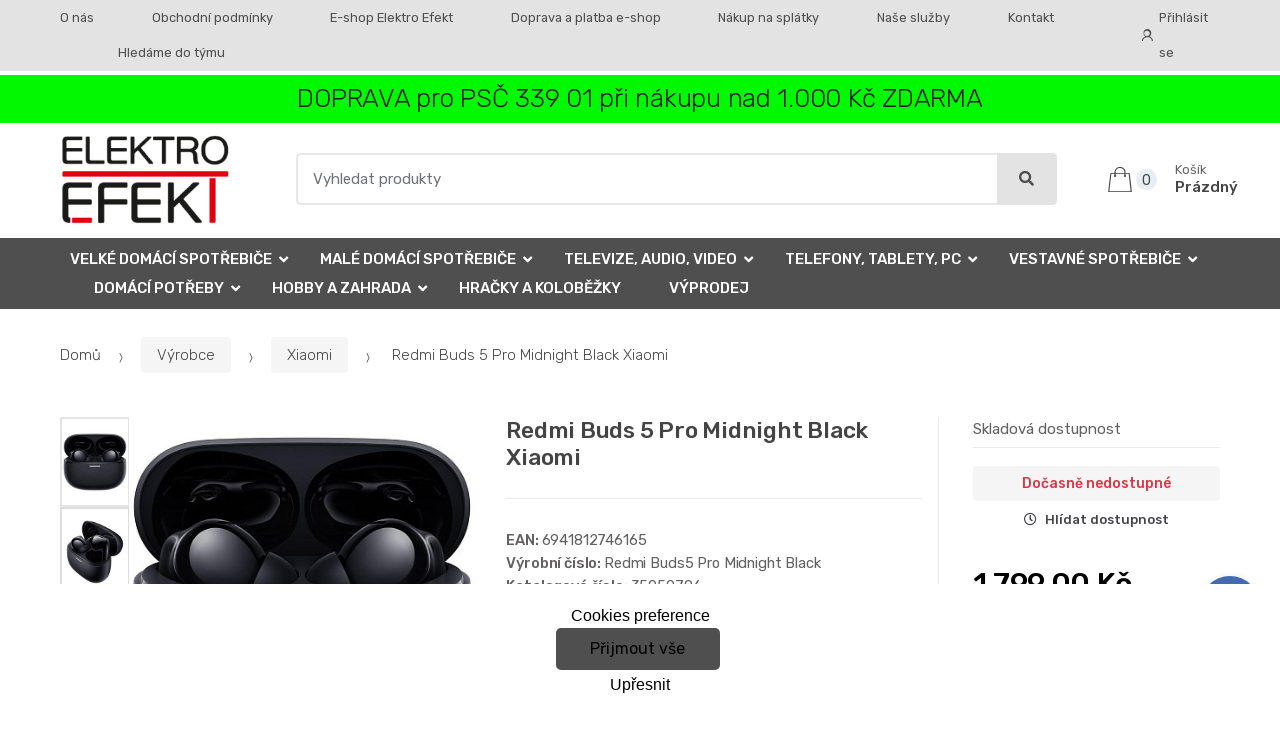

--- FILE ---
content_type: text/html; charset=UTF-8
request_url: https://www.elektroefekt.cz/redmi-buds-5-pro-midnight-black-xiaomi/
body_size: 16894
content:
<!DOCTYPE html><html lang="cs" itemscope="itemscope" itemtype="http://schema.org/WebPage"><head><base href="//www.elektroefekt.cz/"><meta charset="UTF-8"><meta name="viewport" content="width=device-width, initial-scale=1"><meta property="og:title" content="Redmi Buds 5 Pro Midnight Black Xiaomi"><meta property="og:type" content="article"><meta property="og:url" content="//www.elektroefekt.cz/redmi-buds-5-pro-midnight-black-xiaomi/"><meta property="og:image" content="//www.elektroefekt.cz/img/2114/redmi-buds-5-pro-midnight-black-xiaomi-0--.jpeg"><meta property="og:site_name" content="Elektro Efekt s. r. o."><meta property="og:description" content="Bezdrátová sluchátka
Xiaomi Redmi Buds 5 Pro Midnight Black
PN XIARMBUDS5PMB

Druh Špuntová
Mikrofon Integrovaný
Typ konstrukce Uzavřená
Bezdrátové nabíjení Ne
Verze BT 5.3
Aktivní..."><title>Redmi buds 5 pro midnight black xiaomi</title><meta name="description" content=""><meta name="keywords" content=""><meta name="robots" content="all,follow"><meta name="author" content="www.retailys.com"><link rel="preconnect" href="https://fonts.gstatic.com" crossorigin="anonymous"><link rel="preload" href="retailys/templates/modern/General/build/fonts/techmarket-icons.woff" as="font"  crossorigin="anonymous"><link rel="preload" href="retailys/templates/modern/General/build/fonts/fontawesome5/fa-solid-900.woff2" as="font"  crossorigin="anonymous"><link rel="preload" href="retailys/templates/modern/General/build/fonts/fontawesome5/fa-brands-400.woff2" as="font"  crossorigin="anonymous"><link rel="preload" href="retailys/templates/modern/General/build/fonts/fontawesome5/fa-regular-400.woff2" as="font"  crossorigin="anonymous"><link rel="preload" href="https://fonts.googleapis.com/css2?family=Rubik:wght@300;400;500;900&display=swap" as="style" ><link rel="stylesheet" href="https://fonts.googleapis.com/css2?family=Rubik:wght@300;400;500;900&display=swap"><link rel="preload" href="retailys/templates/modern/General/build/fonts/slick/slick.woff" as="font"  crossorigin="anonymous"><link rel="preload" href="retailys/templates/modern/General/build/css/styles-detail-09d5365638.css" as="style"><link rel="preload" href="retailys/templates/modern/General/build/js/scripts-detail-1d915b5de5.js" as="script"><link rel="stylesheet" type="text/css" href="retailys/templates/modern/General/build/css/styles-detail-09d5365638.css" media="all"><style>:root
		{
			--mainColor: #e3e3e3;
			--secondaryColor: #4f4f4f;
			--menuColor: #4f4f4f;
			--addToCardColor:  #48cb57 ;
			--addToCardTextColor:  #000000 ;
			--priceColor:  #000000 ;
			--noticeColor: #00f900;
			--noticeTextColor: #212121;
			--onsaleColor: #f5363e;
			--landscapeTitleColor: #000000;
			--footerColor: #e3e3e3;
			--carousel-with-bg-background-color: #eff5f5;
			--UPSColor: #4f4f4f;
		}
	</style><script type="text/javascript" src="retailys/templates/modern/General/build/js/scripts-detail-1d915b5de5.js"></script><script>
		window.dataLayer = window.dataLayer || [];
				if ($(window).width() < 768) {
			var responsive = 'phone';
		} else if ($(window).width() >= 768 && $(window).width() <= 992) {
			var responsive = 'tablet';
		} else {
			var responsive = 'screen';
		}
		var customLayer = {
			"event": "header_datalayer_loaded",
			"environmentIdentifier": "live",
			"user.isLoggedIn":  "n",
			"user.id": undefined,
						"pageAttributesSysEnv": responsive,
			"pageHttpResponseCode": 200,
			"pageGroup_language": "cs",
			"pageGroup1_mainCategory": "Výrobce",
"pageGroup1_subCategory": "Xiaomi",			"pageGroup4_pageType": "detail produktu",
			"pageGroup5_pageName": "Redmi Buds 5 Pro Midnight Black Xiaomi",
			"session_id": "undefined",
			"availability": "Není skladem",
					"cart": {
				"id": "undefined",
				"total": 0,
			}
				}
		dataLayer.push(customLayer);

		var productShow = {
			"event": "productShow",
			"ecommerce": {
				"detail": {
					"products": [
						{
							"name": "Redmi Buds 5 Pro Midnight Black Xiaomi",
							"id": "",
														"price": 1799.00,
							"brand": "XIAOMI",
							"category": "Výrobce/Xiaomi",
														"variant": "35059796",
																					"dimension10": undefined,
														"dimension20": "998525",
						}

					],
				}
			}
		}
		dataLayer.push(productShow);
		function changeVariantLayers(select, id, name,variant, label, nameVariant = null, master_id){
	if(nameVariant == null){
		var nameVariant = $(select).find(':selected').attr('data-name');
	}
	dataLayer.push({
		event: 'productVariantChosen',
		actionProduct: {
			id: id,
			master_id: master_id,
			name: name,
			productVariantId: variant
		},
		productVariantProperty: label,
		productVariantChosen:nameVariant
	});
}
	</script><script>
			function beforeSearching(){
				var q = $('#search').val();
				if(q.length <3){
					return false;
				}else {
					var action = $('#navbarsearch').attr('action') + q + '/?q='+q;
					$('#navbarsearch').attr('action', action);
				}
			}
			function dataLayerClick(url, id, name, priceWithoutWord, manufacturer_name, position, retailPriceWithoutWord, list,category, id2 = undefined){
				event.preventDefault();
				if(retailPriceWithoutWord == 0){
					var retailPriceWithoutWord = undefined;
				}
								dataLayer.push(
						{
							'event': 'productClick',
							'ecommerce':
									{
										'click':
												{
													'actionField':
															{
																'list': list
															},
													'products': [{
														'id': id,
														'name': name,
														'price':priceWithoutWord,
														'brand': manufacturer_name,
														'category': category,
														'position':position,
														'dimension10':retailPriceWithoutWord,
														'dimension20': id2,
													}],
												},
									},
						});
								if (event.which == 2) {
					window.open(url,'_blank');
				} else if(event.which != 3) {
					location = url;
				}
			}
		</script><link rel="shortcut icon" href="data/elektro-efekt-s-r-o/templates/2114/26/1/web_icon.png"><!-- BEGIN - Retailys marketing variables for javascript --><script>
	var loggedUser = null;
	var consentCookie = 0;
var marketingEvent = "offerdetail";
var marketingProductId = "998525";
	</script><!-- END - Retailys marketing variables for javascript --><!-- Google Analytics --><script>
(function(i,s,o,g,r,a,m){i['GoogleAnalyticsObject']=r;i[r]=i[r]||function(){
(i[r].q=i[r].q||[]).push(arguments)},i[r].l=1*new Date();a=s.createElement(o),
m=s.getElementsByTagName(o)[0];a.async=1;a.src=g;m.parentNode.insertBefore(a,m)
})(window,document,'script','https://www.google-analytics.com/analytics.js','ga');
ga('create', 'UA-251682954-2', 'auto');
ga('send', 'pageview');
</script><!-- End Google Analytics --><!-- Google Tag Manager --><script>(function(w,d,s,l,i){w[l]=w[l]||[];w[l].push({'gtm.start':
new Date().getTime(),event:'gtm.js'});var f=d.getElementsByTagName(s)[0],
j=d.createElement(s),dl=l!='dataLayer'?'&l='+l:'';j.async=true;j.src=
'https://www.googletagmanager.com/gtm.js?id='+i+dl;f.parentNode.insertBefore(j,f);
})(window,document,'script','dataLayer','GTM-K9MCVJJ5');</script><!-- End Google Tag Manager --><!-- Retargeting kód Sklik.cz  --><script type="text/javascript" src="https://c.seznam.cz/js/rc.js"></script><script>
    if (window.sznIVA && window.sznIVA.IS) {
        window.sznIVA.IS.updateIdentities({
            eid: loggedUser
        });
    }

    var retargetingConf = {
        rtgId: 37812,
        consent: consentCookie
    };
    if (window.rc && window.rc.retargetingHit) {
        window.rc.retargetingHit(retargetingConf);
    }
</script><!-- END Retargeting kód Sklik.cz  --><script type='text/javascript'>
    //<![CDATA[
    var _hwq = _hwq || [];
    _hwq.push(['setKey', '96985E495A711BE8BCA86F4A5E1F136C']);_hwq.push(['setTopPos', '60']);_hwq.push(['showWidget', '22']);(function() {
        var ho = document.createElement('script'); ho.type = 'text/javascript'; ho.async = true;
        ho.src = 'https://www.heureka.cz/direct/i/gjs.php?n=wdgt&sak=96985E495A711BE8BCA86F4A5E1F136C';
        var s = document.getElementsByTagName('script')[0]; s.parentNode.insertBefore(ho, s);
    })();
    //]]></script><!-- Smartsupp Live Chat script --><script>
var _smartsupp = _smartsupp || {};
_smartsupp.key = 'f686ae23424bfe051ec4c9c0fd6269d98ecc2fa9';
window.smartsupp||(function(d) {
	var s,c,o=smartsupp=function(){ o._.push(arguments)};o._=[];
	s=d.getElementsByTagName('script')[0];c=d.createElement('script');
	c.type='text/javascript';c.charset='utf-8';c.async=true;
	c.src='//www.smartsuppchat.com/loader.js?';s.parentNode.insertBefore(c,s);
})(document);
</script><!-- <script src="https://embed.outfindo.com/guide/embed.js"> --></head><body class="woocommerce-active single-product full-width extended"><!-- Google Tag Manager (noscript) --><noscript><iframe src="https://www.googletagmanager.com/ns.html?id=GTM-K9MCVJJ5"
height="0" width="0" style="display:none;visibility:hidden"></iframe></noscript><!-- End Google Tag Manager (noscript) --><div id="page" class="hfeed site"><div
	class="top-bar top-bar-v4"><div class="col-full"><ul id="menu-top-bar-left" class="nav menu-top-bar-left"><li class="menu-item animate-dropdown"><a title="O nás " href="//www.elektroefekt.cz/o-nas-1/">O nás </a></li><li class="menu-item animate-dropdown"><a title="Obchodní podmínky" href="//www.elektroefekt.cz/obchodni-podminky/">Obchodní podmínky</a></li><li class="menu-item animate-dropdown"><a title="E-shop Elektro Efekt" href="//www.elektroefekt.cz/e-shop-elektro-efekt/">E-shop Elektro Efekt</a></li><li class="menu-item animate-dropdown"><a title="Doprava a platba e-shop" href="//www.elektroefekt.cz/doprava-a-platba-elektroefekt/">Doprava a platba e-shop</a></li><li class="menu-item animate-dropdown"><a title="Nákup na splátky" href="//www.elektroefekt.cz/nakup-na-splatky/">Nákup na splátky</a></li><li class="menu-item animate-dropdown"><a title="Naše služby" href="//www.elektroefekt.cz/nase-sluzby/">Naše služby</a></li><li class="menu-item animate-dropdown"><a title="Kontakt" href="//www.elektroefekt.cz/kontakt-elektroefekt/">Kontakt</a></li><li class="menu-item animate-dropdown"><a title="Hledáme do týmu" href="//www.elektroefekt.cz/hledame-do-tymu/">Hledáme do týmu</a></li></ul><!-- .nav --><div class=""><ul id="menu-top-bar-right" class="nav menu-top-bar-right"><li class="menu-item"><a title="Přihlásit se" href="//www.elektroefekt.cz/plugin/Users/action/login/"><i class="tm tm-login-register"></i>
			Přihlásit se</a></li></ul></div><!-- .nav --></div><!-- .col-full --></div><!-- .top-bar-v2 --><div class="fullwidth-notice stretch-full-width mb-0 mt-1"><div class="col-full"><p class="message text-center">DOPRAVA pro PSČ 339 01 při nákupu nad 1.000 Kč ZDARMA</p></div><!-- .col-full --></div><header id="masthead" class="site-header header-v10" style="background-image: none; "><div class="col-full desktop-only"><div class="techmarket-sticky-wrap"><div class="row"><div class="site-branding"><a href="//www.elektroefekt.cz/" class="custom-logo-link" rel="home"><img src="data/elektro-efekt-s-r-o/templates/2114/26/1/logo.png" alt="Logo"></a><!-- /.custom-logo-link --></div><!-- /.site-branding --><!-- ============================================================= End Header Logo ============================================================= --><form class="navbar-search" id="navbarsearch" method="POST" onsubmit="return beforeSearching()"  action="//www.elektroefekt.cz/q/"><label class="sr-only screen-reader-text" for="search">Vyhledat</label><div class="input-group"><input type="text" id="search" class="form-control search-field product-search-field m-select2" dir="ltr" value="" name="query" minlength="3" placeholder="Vyhledat produkty"><div class="input-group-btn input-group-append"><p class='spamkiller_searching'>Ochrana proti spamu. Kolik je 7x4? <input class='spamkill_searching' type='text' name='spamkill_searching' value=''></p><button type="submit" class="btn btn-primary"><i class="fa fa-search"></i><span class="search-btn">Vyhledat</span></button></div><!-- .input-group-btn --></div><!-- .input-group --></form><!-- .navbar-search --><ul id="site-header-cart" class="site-header-cart menu"><li class="animate-dropdown dropdown cart-link-mini"><a class="cart-contents" href="//www.elektroefekt.cz/plugin/Basket/action/summary/" data-toggle="dropdown" title="Zobrazíte nákupní košík"><i class="tm tm-shopping-bag"></i><span class="count">0</span><span class="amount"><span class="price-label">Košík</span><span class="totalAmount">
						Prázdný
						</span></span></a><ul class="dropdown-menu dropdown-menu-mini-cart" style="left: 0px !important; right: -10px !important;"><li><div class="widget woocommerce widget_shopping_cart"><div class="widget_shopping_cart_content"><ul class="woocommerce-mini-cart cart_list product_list_widget "></ul><!-- .cart_list --><p class="woocommerce-mini-cart__total total discount-table-write-info" style="display:none;"><strong>Slevový kupón:&nbsp;</strong><span class="woocommerce-Price-amount-coupone amount">- <span class="active-coupon-code"></span></span></p><p class="woocommerce-mini-cart__total total"><strong>Celkem:&nbsp;</strong><span class="woocommerce-Price-amount amount"><span class="woocommerce-Price-currencySymbol"></span>0,00&nbsp;Kč</span></p><p class="woocommerce-mini-cart__buttons buttons"><a href="//www.elektroefekt.cz/plugin/Basket/action/summary/" class="button wc-forward">Zobrazit nákupní košík</a><a href="//www.elektroefekt.cz/plugin/Basket/action/orderForm/" class="button checkout wc-forward">Přejít k pokladně</a></p></div><!-- .widget_shopping_cart_content --></div><!-- .widget_shopping_cart --></li></ul><!-- .dropdown-menu-mini-cart --></li></ul><!-- .site-header-cart --></div><!-- /.row --><div class="alert alert-dark alert-cart-update" role="alert">
				Produkty v košíku byly aktualizovány
			</div><div class="alert alert-dark alert-user-login" role="alert"></div><div class="alert alert-dark alert-watchdog" role="alert">
				Hlídací pes byl úspěšně nastaven.
			</div><div class="alert alert-dark alert-discount-update" role="alert"></div></div><!-- .techmarket-sticky-wrap --><div class="stretched-row"><div class="col-full"><div
					class="row"><nav id="navbar-primary" class="navbar-primary " aria-label="Navbar Primary" data-nav="flex-menu"><ul id="menu-navbar-primary" class="nav yamm"><li class="yamm-fw menu-item menu-item-has-children  animate-dropdown dropdown"><a title="Velké domácí spotřebiče" data-toggle="dropdown" class="dropdown-toggle " aria-haspopup="true" href="#" aria-expanded="false">Velké domácí spotřebiče
						<span class="caret"></span></a><ul role="menu" class="dropdown-menu"><li class="menu-item menu-item-object-static_block animate-dropdown"><div class="yamm-content"><div class="tm-mega-menu"><ul class="megaMenuGrid"><li style="width: 20% !important"><a class="with-image" href="//www.elektroefekt.cz/pracky/"><span><img class="image" src="https://www.elektroefekt.cz/cdn/elektro-efekt-s-r-o/img/2114/pracky-0-50-50.jpg" alt="Pračky"><span>Pračky</span></span></a></li><li style="width: 20% !important"><a class="with-image" href="//www.elektroefekt.cz/susicky-pradla/"><span><img class="image" src="https://www.elektroefekt.cz/cdn/elektro-efekt-s-r-o/img/2114/susicky-pradla-0-50-50.jpg" alt="Sušičky prádla"><span>Sušičky prádla</span></span></a></li><li style="width: 20% !important"><a class="with-image" href="//www.elektroefekt.cz/mycky/"><span><img class="image" src="https://www.elektroefekt.cz/cdn/elektro-efekt-s-r-o/img/2114/mycky-0-50-50.jpg" alt="Myčky"><span>Myčky</span></span></a></li><li style="width: 20% !important"><a class="with-image" href="//www.elektroefekt.cz/sporaky/"><span><img class="image" src="https://www.elektroefekt.cz/cdn/elektro-efekt-s-r-o/img/2114/sporaky-0-50-50.jpg" alt="Sporáky"><span>Sporáky</span></span></a></li><li style="width: 20% !important"><a class="with-image" href="//www.elektroefekt.cz/digestore/"><span><img class="image" src="https://www.elektroefekt.cz/cdn/elektro-efekt-s-r-o/img/2114/digestore-0-50-50.jpg" alt="Digestoře"><span>Digestoře</span></span></a></li><li style="width: 20% !important"><a class="with-image" href="//www.elektroefekt.cz/lednicky/"><span><img class="image" src="https://www.elektroefekt.cz/cdn/elektro-efekt-s-r-o/img/2114/lednicky-0-50-50.jpg" alt="Ledničky"><span>Ledničky</span></span></a></li><li style="width: 20% !important"><a class="with-image" href="//www.elektroefekt.cz/mrazaky/"><span><img class="image" src="https://www.elektroefekt.cz/cdn/elektro-efekt-s-r-o/img/2114/mrazaky-0-50-50.jpg" alt="Mrazáky"><span>Mrazáky</span></span></a></li></ul></div><!-- .tm-mega-menu --></div><!-- .yamm-content --></li><!-- .menu-item --></ul><!-- .dropdown-menu --></li><li class="yamm-fw menu-item menu-item-has-children  animate-dropdown dropdown"><a title="Malé domácí spotřebiče" data-toggle="dropdown" class="dropdown-toggle " aria-haspopup="true" href="#" aria-expanded="false">Malé domácí spotřebiče
						<span class="caret"></span></a><ul role="menu" class="dropdown-menu"><li class="menu-item menu-item-object-static_block animate-dropdown"><div class="yamm-content"><div class="tm-mega-menu"><ul class="megaMenuGrid"><li style="width: 20% !important"><a class="with-image" href="//www.elektroefekt.cz/kuchynske-spotrebice/"><span><img class="image" src="https://www.elektroefekt.cz/cdn/elektro-efekt-s-r-o/img/2114/kuchynske-spotrebice-0-50-50.jpg" alt="Kuchyňské spotřebiče"><span>Kuchyňské spotřebiče</span></span></a></li><li style="width: 20% !important"><a class="with-image" href="//www.elektroefekt.cz/osobni-pece/"><span><img class="image" src="https://www.elektroefekt.cz/cdn/elektro-efekt-s-r-o/img/2114/osobni-pece-0-50-50.jpg" alt="Osobní péče"><span>Osobní péče</span></span></a></li><li style="width: 20% !important"><a class="with-image" href="//www.elektroefekt.cz/pece-o-dite/"><span><img class="image" src="https://www.elektroefekt.cz/cdn/elektro-efekt-s-r-o/img/2114/pece-o-dite-0-50-50.jpg" alt="Péče o dítě"><span>Péče o dítě</span></span></a></li><li style="width: 20% !important"><a class="with-image" href="//www.elektroefekt.cz/vysavace/"><span><img class="image" src="https://www.elektroefekt.cz/cdn/elektro-efekt-s-r-o/img/2114/vysavace-0-50-50.jpg" alt="Vysavače"><span>Vysavače</span></span></a></li><li style="width: 20% !important"><a class="with-image" href="//www.elektroefekt.cz/zehlicky/"><span><img class="image" src="https://www.elektroefekt.cz/cdn/elektro-efekt-s-r-o/img/2114/zehlicky-0-50-50.jpg" alt="Žehličky"><span>Žehličky</span></span></a></li></ul></div><!-- .tm-mega-menu --></div><!-- .yamm-content --></li><!-- .menu-item --></ul><!-- .dropdown-menu --></li><li class="yamm-fw menu-item menu-item-has-children  animate-dropdown dropdown"><a title="Televize, audio, video" data-toggle="dropdown" class="dropdown-toggle " aria-haspopup="true" href="#" aria-expanded="false">Televize, audio, video
						<span class="caret"></span></a><ul role="menu" class="dropdown-menu"><li class="menu-item menu-item-object-static_block animate-dropdown"><div class="yamm-content"><div class="tm-mega-menu"><ul class="megaMenuGrid"><li style="width: 20% !important"><a class="with-image" href="//www.elektroefekt.cz/televize/"><span><img class="image" src="https://www.elektroefekt.cz/cdn/elektro-efekt-s-r-o/img/2114/televize-0-50-50.jpg" alt="Televize"><span>Televize</span></span></a></li><li style="width: 20% !important"><a class="with-image" href="//www.elektroefekt.cz/foto-a-video/"><span><img class="image" src="https://www.elektroefekt.cz/cdn/elektro-efekt-s-r-o/img/2114/foto-a-video-0-50-50.jpg" alt="Foto a video"><span>Foto a video</span></span></a></li><li style="width: 20% !important"><a class="with-image" href="//www.elektroefekt.cz/prehravace/"><span><img class="image" src="https://www.elektroefekt.cz/cdn/elektro-efekt-s-r-o/img/2114/prehravace-0-50-50.jpg" alt="Přehrávače"><span>Přehrávače</span></span></a></li><li style="width: 20% !important"><a class="with-image" href="//www.elektroefekt.cz/domaci-audio/"><span><img class="image" src="https://www.elektroefekt.cz/cdn/elektro-efekt-s-r-o/img/2114/domaci-audio-0-50-50.jpg" alt="Domácí audio"><span>Domácí audio</span></span></a></li></ul></div><!-- .tm-mega-menu --></div><!-- .yamm-content --></li><!-- .menu-item --></ul><!-- .dropdown-menu --></li><li class="yamm-fw menu-item menu-item-has-children  animate-dropdown dropdown"><a title="Telefony, tablety, PC" data-toggle="dropdown" class="dropdown-toggle " aria-haspopup="true" href="#" aria-expanded="false">Telefony, tablety, PC
						<span class="caret"></span></a><ul role="menu" class="dropdown-menu"><li class="menu-item menu-item-object-static_block animate-dropdown"><div class="yamm-content"><div class="tm-mega-menu"><ul class="megaMenuGrid"><li style="width: 20% !important"><a class="with-image" href="//www.elektroefekt.cz/gps-navigace/"><span><img class="image" src="https://www.elektroefekt.cz/cdn/elektro-efekt-s-r-o/img/2114/gps-navigace-0-50-50.jpg" alt="GPS navigace a Transmittery"><span>GPS navigace a Transmittery</span></span></a></li><li style="width: 20% !important"><a class="with-image" href="//www.elektroefekt.cz/herni-zona/"><span><img class="image" src="https://www.elektroefekt.cz/cdn/elektro-efekt-s-r-o/img/2114/herni-zona-0-50-50.jpg" alt="Herní zóna"><span>Herní zóna</span></span></a></li><li style="width: 20% !important"><a class="with-image" href="//www.elektroefekt.cz/kancelar/"><span><img class="image" src="https://www.elektroefekt.cz/cdn/elektro-efekt-s-r-o/img/2114/kancelar-0-50-50.jpg" alt="Kancelář"><span>Kancelář</span></span></a></li><li style="width: 20% !important"><a class="with-image" href="//www.elektroefekt.cz/monitory/"><span><img class="image" src="https://www.elektroefekt.cz/cdn/elektro-efekt-s-r-o/img/2114/monitory-0-50-50.png" alt="Monitory"><span>Monitory</span></span></a></li><li style="width: 20% !important"><a class="with-image" href="//www.elektroefekt.cz/notebooky/"><span><img class="image" src="https://www.elektroefekt.cz/cdn/elektro-efekt-s-r-o/img/2114/notebooky-0-50-50.png" alt="Notebooky"><span>Notebooky</span></span></a></li><li style="width: 20% !important"><a class="with-image" href="//www.elektroefekt.cz/pc-prislusenstvi/"><span><img class="image" src="https://www.elektroefekt.cz/cdn/elektro-efekt-s-r-o/img/2114/pc-prislusenstvi-0-50-50.png" alt="PC příslušenství"><span>PC příslušenství</span></span></a></li><li style="width: 20% !important"><a class="with-image" href="//www.elektroefekt.cz/smartwatch/"><span><img class="image" src="https://www.elektroefekt.cz/cdn/elektro-efekt-s-r-o/img/2114/smartwatch-0-50-50.jpg" alt="Smartwatch"><span>Smartwatch</span></span></a></li><li style="width: 20% !important"><a class="with-image" href="//www.elektroefekt.cz/telefony/"><span><img class="image" src="https://www.elektroefekt.cz/cdn/elektro-efekt-s-r-o/img/2114/telefony-0-50-50.jpg" alt="Telefony"><span>Telefony</span></span></a></li><li style="width: 20% !important"><a class="with-image" href="//www.elektroefekt.cz/tablety/"><span><img class="image" src="https://www.elektroefekt.cz/cdn/elektro-efekt-s-r-o/img/2114/tablety-0-50-50.jpg" alt="Tablety"><span>Tablety</span></span></a></li><li style="width: 20% !important"><a class="with-image" href="//www.elektroefekt.cz/pocitace/"><span><img class="image" src="https://www.elektroefekt.cz/retailys/etc/noimg.gif" alt="Počítače"><span>Počítače</span></span></a></li><li style="width: 20% !important"><a class="with-image" href="//www.elektroefekt.cz/baterie/"><span><img class="image" src="https://www.elektroefekt.cz/cdn/elektro-efekt-s-r-o/img/2114/baterie-0-50-50.png" alt="Baterie"><span>Baterie</span></span></a></li></ul></div><!-- .tm-mega-menu --></div><!-- .yamm-content --></li><!-- .menu-item --></ul><!-- .dropdown-menu --></li><li class="yamm-fw menu-item menu-item-has-children  animate-dropdown dropdown"><a title="Vestavné spotřebiče" data-toggle="dropdown" class="dropdown-toggle " aria-haspopup="true" href="#" aria-expanded="false">Vestavné spotřebiče
						<span class="caret"></span></a><ul role="menu" class="dropdown-menu"><li class="menu-item menu-item-object-static_block animate-dropdown"><div class="yamm-content"><div class="tm-mega-menu"><ul class="megaMenuGrid"><li style="width: 20% !important"><a class="with-image" href="//www.elektroefekt.cz/vestavne-trouby/"><span><img class="image" src="https://www.elektroefekt.cz/cdn/elektro-efekt-s-r-o/img/2114/vestavne-trouby-0-50-50.jpg" alt="Vestavné trouby"><span>Vestavné trouby</span></span></a></li><li style="width: 20% !important"><a class="with-image" href="//www.elektroefekt.cz/varne-desky/"><span><img class="image" src="https://www.elektroefekt.cz/cdn/elektro-efekt-s-r-o/img/2114/varne-desky-0-50-50.jpg" alt="Varné desky"><span>Varné desky</span></span></a></li><li style="width: 20% !important"><a class="with-image" href="//www.elektroefekt.cz/vestavne-digestore/"><span><img class="image" src="https://www.elektroefekt.cz/cdn/elektro-efekt-s-r-o/img/2114/vestavne-digestore-0-50-50.jpg" alt="Vestavné digestoře"><span>Vestavné digestoře</span></span></a></li><li style="width: 20% !important"><a class="with-image" href="//www.elektroefekt.cz/vestavne-mycky/"><span><img class="image" src="https://www.elektroefekt.cz/cdn/elektro-efekt-s-r-o/img/2114/vestavne-mycky-0-50-50.jpg" alt="Vestavné myčky"><span>Vestavné myčky</span></span></a></li><li style="width: 20% !important"><a class="with-image" href="//www.elektroefekt.cz/vestavne-mikrovlne-trouby/"><span><img class="image" src="https://www.elektroefekt.cz/cdn/elektro-efekt-s-r-o/img/2114/vestavne-mikrovlne-trouby-0-50-50.jpg" alt="Vestavné mikrovlné trouby"><span>Vestavné mikrovlné trouby</span></span></a></li><li style="width: 20% !important"><a class="with-image" href="//www.elektroefekt.cz/vestavne-chlazeni/"><span><img class="image" src="https://www.elektroefekt.cz/cdn/elektro-efekt-s-r-o/img/2114/vestavne-chlazeni-0-50-50.jpg" alt="Vestavné chlazení"><span>Vestavné chlazení</span></span></a></li></ul></div><!-- .tm-mega-menu --></div><!-- .yamm-content --></li><!-- .menu-item --></ul><!-- .dropdown-menu --></li><li class="yamm-fw menu-item menu-item-has-children  animate-dropdown dropdown"><a title="Domácí potřeby" data-toggle="dropdown" class="dropdown-toggle " aria-haspopup="true" href="#" aria-expanded="false">Domácí potřeby
						<span class="caret"></span></a><ul role="menu" class="dropdown-menu"><li class="menu-item menu-item-object-static_block animate-dropdown"><div class="yamm-content"><div class="tm-mega-menu"><ul class="megaMenuGrid"><li style="width: 20% !important"><a class="with-image" href="//www.elektroefekt.cz/elektroinstalace/"><span><img class="image" src="https://www.elektroefekt.cz/cdn/elektro-efekt-s-r-o/img/2114/elektroinstalace-0-50-50.png" alt="Elektroinstalace"><span>Elektroinstalace</span></span></a></li><li style="width: 20% !important"><a class="with-image" href="//www.elektroefekt.cz/kuchynske-doplnky/"><span><img class="image" src="https://www.elektroefekt.cz/cdn/elektro-efekt-s-r-o/img/2114/kuchynske-doplnky-0-50-50.png" alt="Kuchyňské doplňky"><span>Kuchyňské doplňky</span></span></a></li><li style="width: 20% !important"><a class="with-image" href="//www.elektroefekt.cz/meteostanice/"><span><img class="image" src="https://www.elektroefekt.cz/cdn/elektro-efekt-s-r-o/img/2114/meteostanice-0-50-50.png" alt="Meteostanice"><span>Meteostanice</span></span></a></li><li style="width: 20% !important"><a class="with-image" href="//www.elektroefekt.cz/nadobi/"><span><img class="image" src="https://www.elektroefekt.cz/cdn/elektro-efekt-s-r-o/img/2114/nadobi-0-50-50.png" alt="Nádobí"><span>Nádobí</span></span></a></li><li style="width: 20% !important"><a class="with-image" href="//www.elektroefekt.cz/sici-stroje/"><span><img class="image" src="https://www.elektroefekt.cz/cdn/elektro-efekt-s-r-o/img/2114/sici-stroje-0-50-50.png" alt="Šicí stroje"><span>Šicí stroje</span></span></a></li><li style="width: 20% !important"><a class="with-image" href="//www.elektroefekt.cz/sodastream-system/"><span><img class="image" src="https://www.elektroefekt.cz/cdn/elektro-efekt-s-r-o/img/2114/sodastream-system-0-50-50.png" alt="Sodastream systém"><span>Sodastream systém</span></span></a></li><li style="width: 20% !important"><a class="with-image" href="//www.elektroefekt.cz/vzduchotechnika/"><span><img class="image" src="https://www.elektroefekt.cz/cdn/elektro-efekt-s-r-o/img/2114/vzduchotechnika-0-50-50.png" alt="Vzduchotechnika"><span>Vzduchotechnika</span></span></a></li></ul></div><!-- .tm-mega-menu --></div><!-- .yamm-content --></li><!-- .menu-item --></ul><!-- .dropdown-menu --></li><li class="yamm-fw menu-item menu-item-has-children  animate-dropdown dropdown"><a title="Hobby a zahrada" data-toggle="dropdown" class="dropdown-toggle " aria-haspopup="true" href="#" aria-expanded="false">Hobby a zahrada
						<span class="caret"></span></a><ul role="menu" class="dropdown-menu"><li class="menu-item menu-item-object-static_block animate-dropdown"><div class="yamm-content"><div class="tm-mega-menu"><ul class="megaMenuGrid"><li style="width: 20% !important"><a class="with-image" href="//www.elektroefekt.cz/naradi/"><span><img class="image" src="https://www.elektroefekt.cz/cdn/elektro-efekt-s-r-o/img/2114/naradi-0-50-50.jpg" alt="Nářadí"><span>Nářadí</span></span></a></li><li style="width: 20% !important"><a class="with-image" href="//www.elektroefekt.cz/pece-o-zahradu/"><span><img class="image" src="https://www.elektroefekt.cz/cdn/elektro-efekt-s-r-o/img/2114/pece-o-zahradu-0-50-50.jpg" alt="Péče o zahradu"><span>Péče o zahradu</span></span></a></li><li style="width: 20% !important"><a class="with-image" href="//www.elektroefekt.cz/prislusenstvi-pro-vodni-program/"><span><img class="image" src="https://www.elektroefekt.cz/cdn/elektro-efekt-s-r-o/img/2114/prislusenstvi-pro-vodni-program-0-50-50.png" alt="Příslušenství pro vodní program"><span>Příslušenství pro vodní program</span></span></a></li><li style="width: 20% !important"><a class="with-image" href="//www.elektroefekt.cz/vodni-program/"><span><img class="image" src="https://www.elektroefekt.cz/cdn/elektro-efekt-s-r-o/img/2114/vodni-program-0-50-50.jpg" alt="Vodní program"><span>Vodní program</span></span></a></li><li style="width: 20% !important"><a class="with-image" href="//www.elektroefekt.cz/zahradni-grily/"><span><img class="image" src="https://www.elektroefekt.cz/cdn/elektro-efekt-s-r-o/img/2114/zahradni-grily-0-50-50.jpg" alt="Zahradní grily"><span>Zahradní grily</span></span></a></li><li style="width: 20% !important"><a class="with-image" href="//www.elektroefekt.cz/zahradni-nabytek/"><span><img class="image" src="https://www.elektroefekt.cz/cdn/elektro-efekt-s-r-o/img/2114/zahradni-nabytek-0-50-50.jpg" alt="Zahradní nábytek"><span>Zahradní nábytek</span></span></a></li><li style="width: 20% !important"><a class="with-image" href="//www.elektroefekt.cz/hobby-a-zahrada-sety/"><span><img class="image" src="https://www.elektroefekt.cz/cdn/elektro-efekt-s-r-o/img/2114/hobby-a-zahrada-sety-0-50-50.jpg" alt="Hobby a zahrada sety"><span>Hobby a zahrada sety</span></span></a></li></ul></div><!-- .tm-mega-menu --></div><!-- .yamm-content --></li><!-- .menu-item --></ul><!-- .dropdown-menu --></li><li class="menu-item"><a title="Hračky a koloběžky" href="//www.elektroefekt.cz/hracky-a-kolobezky/">Hračky a koloběžky</a></li><li class="menu-item"><a title="Výprodej" href="//www.elektroefekt.cz/vyprodej/">Výprodej</a></li></ul><!-- .nav --></nav><!-- .navbar-primary --></div></div></div></div><div class="col-full handheld-only"><div class="handheld-header"><div class="row"><div class="site-branding"><a href="//www.elektroefekt.cz/" class="custom-logo-link" rel="home"><img src="data/elektro-efekt-s-r-o/templates/2114/26/1/logo.png" alt="Logo"></a><!-- /.custom-logo-link --></div><!-- /.site-branding --><!-- ============================================================= End Header Logo ============================================================= --><div class="handheld-header-links"><ul class=""><li class="menu-item" style="position: relative;"><a title="Přihlásit se" href="//www.elektroefekt.cz/plugin/Users/action/login/"><i class="tm tm-login-register"></i></a></li></ul><!-- .columns-3 --></div><!-- .handheld-header-links --></div><div class="alert alert-dark alert-cart-update" role="alert">
				Produkty v košíku byly aktualizovány
			</div><div class="alert alert-dark alert-user-login" role="alert"></div><div class="alert alert-dark alert-watchdog" role="alert">
				Hlídací pes byl úspěšně nastaven.
			</div><div class="alert alert-dark alert-discount-update" role="alert"></div><div class="techmarket-sticky-wrap"><div class="row"><nav id="handheld-navigation" class="handheld-navigation" aria-label="Handheld Navigation"><button class="btn navbar-toggler" type="button" aria-label="Menu"><i class="tm tm-departments-thin"></i><span>Menu</span></button><div class="handheld-navigation-menu"><div class="handheld-navigation-menu-content"><span class="tmhm-close">Zavřít</span><ul id="menu-departments-menu-1" class="nav"><li class="menu-item menu-item-has-children animate-dropdown dropdown"><a data-toggle="dropdown" class="dropdown-toggle" aria-haspopup="true" href="//www.elektroefekt.cz/velke-domaci-spotrebice/" aria-expanded="false">Velké domácí spotřebiče<span class="caret"></span></a><ul role="menu" class="dropdown-menu"><li class="menu-item animate-dropdown"><a title="Pračky" href="//www.elektroefekt.cz/pracky/">Pračky</a></li><li class="menu-item animate-dropdown"><a title="Sušičky prádla" href="//www.elektroefekt.cz/susicky-pradla/">Sušičky prádla</a></li><li class="menu-item animate-dropdown"><a title="Myčky" href="//www.elektroefekt.cz/mycky/">Myčky</a></li><li class="menu-item animate-dropdown"><a title="Sporáky" href="//www.elektroefekt.cz/sporaky/">Sporáky</a></li><li class="menu-item animate-dropdown"><a title="Digestoře" href="//www.elektroefekt.cz/digestore/">Digestoře</a></li><li class="menu-item animate-dropdown"><a title="Ledničky" href="//www.elektroefekt.cz/lednicky/">Ledničky</a></li><li class="menu-item animate-dropdown"><a title="Mrazáky" href="//www.elektroefekt.cz/mrazaky/">Mrazáky</a></li></ul></li><!-- .dropdown-menu --><li class="menu-item menu-item-has-children animate-dropdown dropdown"><a data-toggle="dropdown" class="dropdown-toggle" aria-haspopup="true" href="//www.elektroefekt.cz/male-domaci-spotrebice/" aria-expanded="false">Malé domácí spotřebiče<span class="caret"></span></a><ul role="menu" class="dropdown-menu"><li class="menu-item animate-dropdown"><a title="Kuchyňské spotřebiče" href="//www.elektroefekt.cz/kuchynske-spotrebice/">Kuchyňské spotřebiče</a></li><li class="menu-item animate-dropdown"><a title="Osobní péče" href="//www.elektroefekt.cz/osobni-pece/">Osobní péče</a></li><li class="menu-item animate-dropdown"><a title="Péče o dítě" href="//www.elektroefekt.cz/pece-o-dite/">Péče o dítě</a></li><li class="menu-item animate-dropdown"><a title="Vysavače" href="//www.elektroefekt.cz/vysavace/">Vysavače</a></li><li class="menu-item animate-dropdown"><a title="Žehličky" href="//www.elektroefekt.cz/zehlicky/">Žehličky</a></li></ul></li><!-- .dropdown-menu --><li class="menu-item menu-item-has-children animate-dropdown dropdown"><a data-toggle="dropdown" class="dropdown-toggle" aria-haspopup="true" href="//www.elektroefekt.cz/televize-audio-video/" aria-expanded="false">Televize, audio, video<span class="caret"></span></a><ul role="menu" class="dropdown-menu"><li class="menu-item animate-dropdown"><a title="Televize" href="//www.elektroefekt.cz/televize/">Televize</a></li><li class="menu-item animate-dropdown"><a title="Foto a video" href="//www.elektroefekt.cz/foto-a-video/">Foto a video</a></li><li class="menu-item animate-dropdown"><a title="Přehrávače" href="//www.elektroefekt.cz/prehravace/">Přehrávače</a></li><li class="menu-item animate-dropdown"><a title="Domácí audio" href="//www.elektroefekt.cz/domaci-audio/">Domácí audio</a></li></ul></li><!-- .dropdown-menu --><li class="menu-item menu-item-has-children animate-dropdown dropdown"><a data-toggle="dropdown" class="dropdown-toggle" aria-haspopup="true" href="//www.elektroefekt.cz/telefony-tablety-pc/" aria-expanded="false">Telefony, tablety, PC<span class="caret"></span></a><ul role="menu" class="dropdown-menu"><li class="menu-item animate-dropdown"><a title="GPS navigace a Transmittery" href="//www.elektroefekt.cz/gps-navigace/">GPS navigace a Transmittery</a></li><li class="menu-item animate-dropdown"><a title="Herní zóna" href="//www.elektroefekt.cz/herni-zona/">Herní zóna</a></li><li class="menu-item animate-dropdown"><a title="Kancelář" href="//www.elektroefekt.cz/kancelar/">Kancelář</a></li><li class="menu-item animate-dropdown"><a title="Monitory" href="//www.elektroefekt.cz/monitory/">Monitory</a></li><li class="menu-item animate-dropdown"><a title="Notebooky" href="//www.elektroefekt.cz/notebooky/">Notebooky</a></li><li class="menu-item animate-dropdown"><a title="PC příslušenství" href="//www.elektroefekt.cz/pc-prislusenstvi/">PC příslušenství</a></li><li class="menu-item animate-dropdown"><a title="Smartwatch" href="//www.elektroefekt.cz/smartwatch/">Smartwatch</a></li><li class="menu-item animate-dropdown"><a title="Telefony" href="//www.elektroefekt.cz/telefony/">Telefony</a></li><li class="menu-item animate-dropdown"><a title="Tablety" href="//www.elektroefekt.cz/tablety/">Tablety</a></li><li class="menu-item animate-dropdown"><a title="Počítače" href="//www.elektroefekt.cz/pocitace/">Počítače</a></li><li class="menu-item animate-dropdown"><a title="Baterie" href="//www.elektroefekt.cz/baterie/">Baterie</a></li></ul></li><!-- .dropdown-menu --><li class="menu-item menu-item-has-children animate-dropdown dropdown"><a data-toggle="dropdown" class="dropdown-toggle" aria-haspopup="true" href="//www.elektroefekt.cz/vestavne-spotrebice/" aria-expanded="false">Vestavné spotřebiče<span class="caret"></span></a><ul role="menu" class="dropdown-menu"><li class="menu-item animate-dropdown"><a title="Vestavné trouby" href="//www.elektroefekt.cz/vestavne-trouby/">Vestavné trouby</a></li><li class="menu-item animate-dropdown"><a title="Varné desky" href="//www.elektroefekt.cz/varne-desky/">Varné desky</a></li><li class="menu-item animate-dropdown"><a title="Vestavné digestoře" href="//www.elektroefekt.cz/vestavne-digestore/">Vestavné digestoře</a></li><li class="menu-item animate-dropdown"><a title="Vestavné myčky" href="//www.elektroefekt.cz/vestavne-mycky/">Vestavné myčky</a></li><li class="menu-item animate-dropdown"><a title="Vestavné mikrovlné trouby" href="//www.elektroefekt.cz/vestavne-mikrovlne-trouby/">Vestavné mikrovlné trouby</a></li><li class="menu-item animate-dropdown"><a title="Vestavné chlazení" href="//www.elektroefekt.cz/vestavne-chlazeni/">Vestavné chlazení</a></li></ul></li><!-- .dropdown-menu --><li class="menu-item menu-item-has-children animate-dropdown dropdown"><a data-toggle="dropdown" class="dropdown-toggle" aria-haspopup="true" href="//www.elektroefekt.cz/domaci-potreby/" aria-expanded="false">Domácí potřeby<span class="caret"></span></a><ul role="menu" class="dropdown-menu"><li class="menu-item animate-dropdown"><a title="Elektroinstalace" href="//www.elektroefekt.cz/elektroinstalace/">Elektroinstalace</a></li><li class="menu-item animate-dropdown"><a title="Kuchyňské doplňky" href="//www.elektroefekt.cz/kuchynske-doplnky/">Kuchyňské doplňky</a></li><li class="menu-item animate-dropdown"><a title="Meteostanice" href="//www.elektroefekt.cz/meteostanice/">Meteostanice</a></li><li class="menu-item animate-dropdown"><a title="Nádobí" href="//www.elektroefekt.cz/nadobi/">Nádobí</a></li><li class="menu-item animate-dropdown"><a title="Šicí stroje" href="//www.elektroefekt.cz/sici-stroje/">Šicí stroje</a></li><li class="menu-item animate-dropdown"><a title="Sodastream systém" href="//www.elektroefekt.cz/sodastream-system/">Sodastream systém</a></li><li class="menu-item animate-dropdown"><a title="Vzduchotechnika" href="//www.elektroefekt.cz/vzduchotechnika/">Vzduchotechnika</a></li></ul></li><!-- .dropdown-menu --><li class="menu-item menu-item-has-children animate-dropdown dropdown"><a data-toggle="dropdown" class="dropdown-toggle" aria-haspopup="true" href="//www.elektroefekt.cz/hobby-a-zahrada/" aria-expanded="false">Hobby a zahrada<span class="caret"></span></a><ul role="menu" class="dropdown-menu"><li class="menu-item animate-dropdown"><a title="Nářadí" href="//www.elektroefekt.cz/naradi/">Nářadí</a></li><li class="menu-item animate-dropdown"><a title="Péče o zahradu" href="//www.elektroefekt.cz/pece-o-zahradu/">Péče o zahradu</a></li><li class="menu-item animate-dropdown"><a title="Příslušenství pro vodní program" href="//www.elektroefekt.cz/prislusenstvi-pro-vodni-program/">Příslušenství pro vodní program</a></li><li class="menu-item animate-dropdown"><a title="Vodní program" href="//www.elektroefekt.cz/vodni-program/">Vodní program</a></li><li class="menu-item animate-dropdown"><a title="Zahradní grily" href="//www.elektroefekt.cz/zahradni-grily/">Zahradní grily</a></li><li class="menu-item animate-dropdown"><a title="Zahradní nábytek" href="//www.elektroefekt.cz/zahradni-nabytek/">Zahradní nábytek</a></li><li class="menu-item animate-dropdown"><a title="Hobby a zahrada sety" href="//www.elektroefekt.cz/hobby-a-zahrada-sety/">Hobby a zahrada sety</a></li></ul></li><!-- .dropdown-menu --><li class="highlight menu-item animate-dropdown"><a title="Hračky a koloběžky" href="//www.elektroefekt.cz/hracky-a-kolobezky/">Hračky a koloběžky</a></li><li class="highlight menu-item animate-dropdown"><a title="Výprodej" href="//www.elektroefekt.cz/vyprodej/">Výprodej</a></li></ul></div><div class="handheld-navigation-menu-filler"></div></div><!-- .handheld-navigation-menu --></nav><!-- .handheld-navigation --><div class="site-search"><div class="widget woocommerce widget_product_search"><form role="search" method="POST" class="woocommerce-product-search" action="//www.elektroefekt.cz/q/"><label class="screen-reader-text" for="woocommerce-product-search-field-0">Vyhledávání:</label><input type="search" id="woocommerce-product-search-field-0" class="search-field" placeholder="" minlength="3" value="" name="query"><p class='spamkiller_searching'>Ochrana proti spamu. Kolik je
						7x4?
						<input class='spamkill_searching' type='text' name='spamkill_searching' value=''></p><input type="submit" value="Search"></form></div><!-- .widget --></div><!-- .site-search --><a class="handheld-header-cart-link has-icon" href="//www.elektroefekt.cz/plugin/Basket/action/summary/" title="Zobrazit nákupní košík"><i class="tm tm-shopping-bag"></i><span class="count">0</span></a></div><!-- /.row --><div class="alert alert-dark alert-mobile alert-cart-update " role="alert">
			Produkty v košíku byly aktualizovány
		</div><div class="alert alert-dark alert-mobile alert-watchdog" role="alert">
				Hlídací pes byl úspěšně nastaven.
		</div><div class="alert alert-dark alert-mobile alert-discount-update" role="alert"></div></div><!-- .techmarket-sticky-wrap --></div><!-- .handheld-header --></div><!-- .handheld-only --></header><!-- .header-v4 --><!-- ============================================================= Header End ============================================================= --><div id="content" class="site-content" tabindex="-1"><div class="col-full"><div class="row"><nav class="woocommerce-breadcrumb"><a href="//www.elektroefekt.cz/">Domů</a><span class="delimiter"><i class="tm tm-breadcrumbs-arrow-right"></i></span><a href="">Výrobce</a><span class="delimiter"><i class="tm tm-breadcrumbs-arrow-right"></i></span><a href="//www.elektroefekt.cz/xiaomi/">Xiaomi</a><span class="delimiter"><i class="tm tm-breadcrumbs-arrow-right"></i></span>
											Redmi Buds 5 Pro Midnight Black Xiaomi
			</nav><!-- .woocommerce-breadcrumb --><!-- .woocommerce-breadcrumb --><div id="primary" class="content-area"><main id="main" class="site-main"><div class="product"  itemscope itemtype="https://schema.org/Product"><div class="single-product-wrapper"><div class="product-images-wrapper thumb-count-2"><div class="sticky-params d-flex align-items-end flex-column"></div><div class="master-gallery-carousel"><div id="techmarket-single-product-gallery" class="techmarket-single-product-gallery techmarket-single-product-gallery--with-images techmarket-single-product-gallery--columns-2 images gallery-change-variant gallery-change-variant-998525 " data-columns="2"><div class="techmarket-single-product-gallery-images" data-ride="tm-slick-carousel" data-wrap=".woocommerce-product-gallery__wrapper" data-slick="{&quot;infinite&quot;:false,&quot;slidesToShow&quot;:1,&quot;slidesToScroll&quot;:1,&quot;dots&quot;:false,&quot;arrows&quot;:false,&quot;asNavFor&quot;:&quot;#techmarket-single-product-gallery .techmarket-single-product-gallery-thumbnails__wrapper&quot;}"><div class="woocommerce-product-gallery woocommerce-product-gallery--with-images woocommerce-product-gallery--columns-2 images" data-columns="2"><figure class="woocommerce-product-gallery__wrapper "><div data-thumb="//www.elektroefekt.cz/img/2114/redmi-buds-5-pro-midnight-black-xiaomi-0-180-180.jpeg" class="woocommerce-product-gallery__image"><a href="//www.elektroefekt.cz/img/2114/redmi-buds-5-pro-midnight-black-xiaomi-0-800-800.jpeg" data-lightbox="998525" tabindex="-1" class="align-self-center" ><img src="//www.elektroefekt.cz/img/2114/redmi-buds-5-pro-midnight-black-xiaomi-0-400-400.jpeg" loading="lazy" class="attachment-shop_single size-shop_single wp-post-image" alt="Redmi Buds 5 Pro Midnight Black Xiaomi" itemprop="image"></a></div><div data-thumb="//www.elektroefekt.cz/img/2114/redmi-buds-5-pro-midnight-black-xiaomi-1-180-180.jpeg" class="woocommerce-product-gallery__image"><a href="//www.elektroefekt.cz/img/2114/redmi-buds-5-pro-midnight-black-xiaomi-1-800-800.jpeg" data-lightbox="998525" tabindex="-1" class="align-self-center" ><img src="//www.elektroefekt.cz/img/2114/redmi-buds-5-pro-midnight-black-xiaomi-1-400-400.jpeg" loading="lazy" class="attachment-shop_single size-shop_single wp-post-image" alt="Redmi Buds 5 Pro Midnight Black Xiaomi" itemprop="image"></a></div><div data-thumb="//www.elektroefekt.cz/img/2114/redmi-buds-5-pro-midnight-black-xiaomi-2-180-180.jpeg" class="woocommerce-product-gallery__image"><a href="//www.elektroefekt.cz/img/2114/redmi-buds-5-pro-midnight-black-xiaomi-2-800-800.jpeg" data-lightbox="998525" tabindex="-1" class="align-self-center" ><img src="//www.elektroefekt.cz/img/2114/redmi-buds-5-pro-midnight-black-xiaomi-2-400-400.jpeg" loading="lazy" class="attachment-shop_single size-shop_single wp-post-image" alt="Redmi Buds 5 Pro Midnight Black Xiaomi" itemprop="image"></a></div></figure></div><!-- .woocommerce-product-gallery --></div><!-- .techmarket-single-product-gallery-images --><div class="techmarket-single-product-gallery-thumbnails" data-ride="tm-slick-carousel" data-wrap=".techmarket-single-product-gallery-thumbnails__wrapper" data-slick="{&quot;slidesToShow&quot;:4,&quot;dots&quot;:false,&quot;infinite&quot;:true,&quot;arrows&quot;:true,&quot;vertical&quot;:true,&quot;verticalSwiping&quot;:true,&quot;focusOnSelect&quot;:true,&quot;touchMove&quot;:true,&quot;centerMode&quot;:false,&quot;variableWidth&quot;:false,&quot;prevArrow&quot;:&quot;&lt;a href=\&quot;#\&quot;&gt;&lt;i class=\&quot;tm tm-arrow-up\&quot;&gt;&lt;\/i&gt;&lt;\/a&gt;&quot;,&quot;nextArrow&quot;:&quot;&lt;a href=\&quot;#\&quot;&gt;&lt;i class=\&quot;tm tm-arrow-down\&quot;&gt;&lt;\/i&gt;&lt;\/a&gt;&quot;,&quot;asNavFor&quot;:&quot;#techmarket-single-product-gallery .woocommerce-product-gallery__wrapper&quot;,&quot;responsive&quot;:[{&quot;breakpoint&quot;:765,&quot;settings&quot;:{&quot;vertical&quot;:false,&quot;horizontal&quot;:true,&quot;verticalSwiping&quot;:false,&quot;slidesToShow&quot;:4}}]}"><figure class="techmarket-single-product-gallery-thumbnails__wrapper"><figure data-thumb="//www.elektroefekt.cz/img/2114/redmi-buds-5-pro-midnight-black-xiaomi-0-180-180.jpeg" class="techmarket-wc-product-gallery__image detail-product-gallery-thumbnails" style="width: 90px; height: 90px"><img src="//www.elektroefekt.cz/img/2114/redmi-buds-5-pro-midnight-black-xiaomi-0-180-180.jpeg" loading="lazy" class="attachment-shop_thumbnail size-shop_thumbnail wp-post-image" alt="Redmi Buds 5 Pro Midnight Black Xiaomi"></figure><figure data-thumb="//www.elektroefekt.cz/img/2114/redmi-buds-5-pro-midnight-black-xiaomi-1-180-180.jpeg" class="techmarket-wc-product-gallery__image detail-product-gallery-thumbnails" style="width: 90px; height: 90px"><img src="//www.elektroefekt.cz/img/2114/redmi-buds-5-pro-midnight-black-xiaomi-1-180-180.jpeg" loading="lazy" class="attachment-shop_thumbnail size-shop_thumbnail wp-post-image" alt="Redmi Buds 5 Pro Midnight Black Xiaomi"></figure><figure data-thumb="//www.elektroefekt.cz/img/2114/redmi-buds-5-pro-midnight-black-xiaomi-2-180-180.jpeg" class="techmarket-wc-product-gallery__image detail-product-gallery-thumbnails" style="width: 90px; height: 90px"><img src="//www.elektroefekt.cz/img/2114/redmi-buds-5-pro-midnight-black-xiaomi-2-180-180.jpeg" loading="lazy" class="attachment-shop_thumbnail size-shop_thumbnail wp-post-image" alt="Redmi Buds 5 Pro Midnight Black Xiaomi"></figure></figure><!-- .techmarket-single-product-gallery-thumbnails__wrapper --></div><!-- .techmarket-single-product-gallery-thumbnails --></div></div><!-- .techmarket-single-product-gallery --></div><!-- .product-images-wrapper --><div class="summary entry-summary"><div class="single-product-header"><h1 class="product_title entry-title" itemprop="name">Redmi Buds 5 Pro Midnight Black Xiaomi</h1></div><!-- .single-product-header --><div class="woocommerce-product-details__short-description"><ul><li><strong>EAN: </strong><span itemprop="gtin">6941812746165</span></li><li><strong>Výrobní číslo: </strong><span itemprop="mpn">Redmi Buds5 Pro Midnight Black</span></li><li><strong>Katalogové číslo: </strong>
						35059796</li><li><strong>Výrobce: </strong><span itemprop="manufacturer">XIAOMI</span></li></ul></div><!-- .woocommerce-product-details__short-description --><div class="single-product-meta mb-0 pb-0"><div class="cat-and-sku"><span class="posted_in categories"><span>Výrobce</span><i class="tm tm-breadcrumbs-arrow-right"></i><a rel="tag" href="//www.elektroefekt.cz/xiaomi/"><strong itemprop="category">Xiaomi</strong></a></span></div><div class="brand"></div></div><!-- .single-product-meta --></div><!-- .entry-summary --><div class="product-actions-wrapper" itemprop="offers" itemtype="http://schema.org/Offer" itemscope><div class="product-actions" itemprop="url" content="https://www.elektroefekt.cz/redmi-buds-5-pro-midnight-black-xiaomi/"><div class="availability">
				Skladová dostupnost
			</div><!-- .availability --><div class="additional-info"><strong class="text-danger" itemprop="availability" content="http://schema.org/OutOfStock">Dočasně nedostupné</strong></div><div class="watchdog-store"><i class="far fa-clock"></i><span>Hlídat dostupnost</span></div><!-- .additional-info --><p class="price"><span class="woocommerce-Price-amount amount"><span class="woocommerce-Price-currencySymbol" itemprop="priceCurrency" content="CZK"></span><span itemprop="price" content="1799">1&nbsp;799,00&nbsp;Kč</span></span></p><div class="watchdog-section"><div class="watchdog-price"><i class="far fa-clock"></i><span>Hlídat cenu</span></div></div><!-- .price --><div class="variations_form cart"><div class="variants-section"><table class="variations"><tbody></tbody></table></div><div class="single_variation_wrap"><div class="woocommerce-variation-add-to-cart variations_button woocommerce-variation-add-to-cart-disabled"></div></div></div><!-- .single_variation_wrap --><!-- .variations_form --></div><!-- .product-actions --></div><!-- .product-actions-wrapper --></div><!-- .single-product-wrapper --><div class="woocommerce-tabs wc-tabs-wrapper"><ul role="tablist" class="nav tabs wc-tabs"><li class="nav-item description_tab"><a class="nav-link active" id="moreDescriptionLink" data-toggle="tab" role="tab" aria-controls="tab-description" href="#tab-description">Popis</a></li></ul><!-- /.ec-tabs --><div class="tab-content"><div class="tab-pane panel wc-tab active ck-content" id="tab-description" role="tabpanel" itemprop="description">
										Bezdrátová sluchátka<br />
Xiaomi Redmi Buds 5 Pro Midnight Black<br />
PN XIARMBUDS5PMB<br /><br />
Druh Špuntová<br />
Mikrofon Integrovaný<br />
Typ konstrukce Uzavřená<br />
Bezdrátové nabíjení Ne<br />
Verze BT 5.3<br />
Aktivní potlačení hluku (ANC) Ano<br />
ANC při hovorech Ano<br />
Přenos signálu Bluetooth<br />
Impedance 16 Ohm<br />
Redukce šumu Ano<br />
Hlasový asistent Ano<br />
Audio kodeky LDAC<br />
Ciltivost 50 dB<br />
Frekvenční rozsah 20 - 20 000 HZ<br />
Počet měničů 2<br />
Průměr měničů 10 mm<br />
Dosah signálu 10 m<br /><br />
Materiál měniče Pokovený titanem, keramický tweeter<br />
Typ ovládání Dotykové<br />
Ovládání přehrávače Ano<br />
Ovládání hlasitosti Ano<br />
Ovládání hovorů Ano<br />
Doba přehrávání 38 h<br />
Doba nabíjení stanice 2 h<br /><br />
Kapacita baterie sluchátek 54 mAh<br />
Kapacita baterie stanice 480 mAh<br />
Indikátor stavu nabití Ano<br />
Typ nabíjecího konektoru USB-C<br />
NFC Ne<br />
Odnímatelný kabel Ne<br />
Ochranný obal Ano<br />
Výměnné nástavce Ano<br />
Třída krytí IP54<br /><br />
Barva Černá<br /><br />
Rozměry (VxŠxH) 2,5 x 4,7 x 6,1 cm<br />
Hmotnost 43 g
									</div><div class="tab-pane " id="tab-params" role="tabpanel"><ul></ul></div></div></div><div class="tm-related-products-carousel section-products-carousel" id="tm-related-products-carousel" data-ride="tm-slick-carousel" data-wrap=".products" data-slick="{&quot;slidesToShow&quot;:7,&quot;slidesToScroll&quot;:7,&quot;dots&quot;:true,&quot;arrows&quot;:true,&quot;prevArrow&quot;:&quot;&lt;a href=\&quot;#\&quot;&gt;&lt;i class=\&quot;tm tm-arrow-left\&quot;&gt;&lt;\/i&gt;&lt;\/a&gt;&quot;,&quot;nextArrow&quot;:&quot;&lt;a href=\&quot;#\&quot;&gt;&lt;i class=\&quot;tm tm-arrow-right\&quot;&gt;&lt;\/i&gt;&lt;\/a&gt;&quot;,&quot;appendArrows&quot;:&quot;#tm-related-products-carousel .custom-slick-nav&quot;,&quot;responsive&quot;:[{&quot;breakpoint&quot;:767,&quot;settings&quot;:{&quot;slidesToShow&quot;:1,&quot;slidesToScroll&quot;:1}},{&quot;breakpoint&quot;:780,&quot;settings&quot;:{&quot;slidesToShow&quot;:3,&quot;slidesToScroll&quot;:3}},{&quot;breakpoint&quot;:1200,&quot;settings&quot;:{&quot;slidesToShow&quot;:4,&quot;slidesToScroll&quot;:4}},{&quot;breakpoint&quot;:1400,&quot;settings&quot;:{&quot;slidesToShow&quot;:5,&quot;slidesToScroll&quot;:5}}]}"><section class="related"><header class="section-header"><h2 class="section-title">Xiaomi</h2><nav class="custom-slick-nav"></nav></header><!-- .section-header --><div class="products"><div class="product" id="product-733351"><a href="//www.elektroefekt.cz/mi-smart-2-lite-ventilator-xiaomi/" class="woocommerce-LoopProduct-link"  data-href="//www.elektroefekt.cz/mi-smart-2-lite-ventilator-xiaomi/" onclick="dataLayerClick('//www.elektroefekt.cz/mi-smart-2-lite-ventilator-xiaomi/','733351', 'MI SMART 2 LITE VENTILÁTOR XIAOMI', 1299, 'XIAOMI', 1, 0, 'detailProduct', 'Ventilátory', '733351');" onauxclick="dataLayerClick('//www.elektroefekt.cz/mi-smart-2-lite-ventilator-xiaomi/','733351', 'MI SMART 2 LITE VENTILÁTOR XIAOMI', 1299, 'XIAOMI', 1, 0, 'detailProduct', 'Ventilátory', '733351');"><div class="sticky-params d-flex align-items-end flex-column"></div><div class="product-image"><img src="//www.elektroefekt.cz/img/2114/mi-smart-2-lite-ventilator-xiaomi-0-174-174.jpg" class="wp-post-image" alt="MI SMART 2 LITE VENTILÁTOR XIAOMI" loading="lazy"></div><span class="price"><br><ins><span class="amount">1&nbsp;299,00&nbsp;Kč</span></ins></span><!-- /.price --><h2 class="woocommerce-loop-product__title">MI SMART 2 LITE VENTILÁTOR XIAOMI</h2></a><div class="hover-area"><a class="button add_to_cart_button" href="#" rel="nofollow" data-article-id="733351" onclick="dataLayer.push({'event': 'addToCart','pageType':'product', 'ecommerce': {'currencyCode':'','add': { 'actionField':{'list':'Cart'},'products':[{'id':'733351','name':'MI SMART 2 LITE VENTILÁTOR XIAOMI','variant':'41014779','quantity':1, 'dimension10':undefined, 'price':1299}]}}});">Přidat do košíku
						</a></div></div><!-- /.product-outer --><div class="product" id="product-734134"><a href="//www.elektroefekt.cz/mi-smart-2-ventilator-stojanovy-xiaomi/" class="woocommerce-LoopProduct-link"  data-href="//www.elektroefekt.cz/mi-smart-2-ventilator-stojanovy-xiaomi/" onclick="dataLayerClick('//www.elektroefekt.cz/mi-smart-2-ventilator-stojanovy-xiaomi/','734134', 'Mi SMART 2 VENTILÁTOR STOJANOVÝ XIAOMI', 1999, 'XIAOMI', 2, 0, 'detailProduct', 'Ventilátory', '734134');" onauxclick="dataLayerClick('//www.elektroefekt.cz/mi-smart-2-ventilator-stojanovy-xiaomi/','734134', 'Mi SMART 2 VENTILÁTOR STOJANOVÝ XIAOMI', 1999, 'XIAOMI', 2, 0, 'detailProduct', 'Ventilátory', '734134');"><div class="sticky-params d-flex align-items-end flex-column"></div><div class="product-image"><img src="//www.elektroefekt.cz/img/2114/mi-smart-2-ventilator-stojanovy-xiaomi-0-174-174.jpg" class="wp-post-image" alt="Mi SMART 2 VENTILÁTOR STOJANOVÝ XIAOMI" loading="lazy"></div><span class="price"><br><ins><span class="amount">1&nbsp;999,00&nbsp;Kč</span></ins></span><!-- /.price --><h2 class="woocommerce-loop-product__title">Mi SMART 2 VENTILÁTOR STOJANOVÝ XIAOMI</h2></a><div class="hover-area"><a class="button add_to_cart_button" href="#" rel="nofollow" data-article-id="734134" onclick="dataLayer.push({'event': 'addToCart','pageType':'product', 'ecommerce': {'currencyCode':'','add': { 'actionField':{'list':'Cart'},'products':[{'id':'734134','name':'Mi SMART 2 VENTILÁTOR STOJANOVÝ XIAOMI','variant':'41014502','quantity':1, 'dimension10':undefined, 'price':1999}]}}});">Přidat do košíku
						</a></div></div><!-- /.product-outer --><div class="product" id="product-737379"><a href="//www.elektroefekt.cz/monitor-1c-238-fhd-ips-6ms-xiaomi/" class="woocommerce-LoopProduct-link"  data-href="//www.elektroefekt.cz/monitor-1c-238-fhd-ips-6ms-xiaomi/" onclick="dataLayerClick('//www.elektroefekt.cz/monitor-1c-238-fhd-ips-6ms-xiaomi/','737379', 'Mi Desktop Monitor 1C EU 23,8 60HzXIAOMI', 2099, 'XIAOMI', 3, 0, 'detailProduct', 'Monitory', '737379');" onauxclick="dataLayerClick('//www.elektroefekt.cz/monitor-1c-238-fhd-ips-6ms-xiaomi/','737379', 'Mi Desktop Monitor 1C EU 23,8 60HzXIAOMI', 2099, 'XIAOMI', 3, 0, 'detailProduct', 'Monitory', '737379');"><div class="sticky-params d-flex align-items-end flex-column"></div><div class="product-image"><img src="//www.elektroefekt.cz/img/2114/monitor-1c-238-fhd-ips-6ms-xiaomi-0-174-174.jpg" class="wp-post-image" alt="Mi Desktop Monitor 1C EU 23,8 60HzXIAOMI" loading="lazy"></div><span class="price"><br><ins><span class="amount">2&nbsp;099,00&nbsp;Kč</span></ins></span><!-- /.price --><h2 class="woocommerce-loop-product__title">Mi Desktop Monitor 1C EU 23,8 60HzXIAOMI</h2></a><div class="hover-area"><a class="button add_to_cart_button" href="#" rel="nofollow" data-article-id="737379" onclick="dataLayer.push({'event': 'addToCart','pageType':'product', 'ecommerce': {'currencyCode':'','add': { 'actionField':{'list':'Cart'},'products':[{'id':'737379','name':'Mi Desktop Monitor 1C EU 23,8 60HzXIAOMI','variant':'45017369','quantity':1, 'dimension10':undefined, 'price':2099}]}}});">Přidat do košíku
						</a></div></div><!-- /.product-outer --><div class="product" id="product-745410"><a href="//www.elektroefekt.cz/smaet-4-pro-cisticka-vzduchu-xiaomi/" class="woocommerce-LoopProduct-link"  data-href="//www.elektroefekt.cz/smaet-4-pro-cisticka-vzduchu-xiaomi/" onclick="dataLayerClick('//www.elektroefekt.cz/smaet-4-pro-cisticka-vzduchu-xiaomi/','745410', 'SMART 4 PRO ČISTIČKA VZDUCHU XIAOMI', 6699, 'XIAOMI', 4, 0, 'detailProduct', 'Čističky vzduchu', '745410');" onauxclick="dataLayerClick('//www.elektroefekt.cz/smaet-4-pro-cisticka-vzduchu-xiaomi/','745410', 'SMART 4 PRO ČISTIČKA VZDUCHU XIAOMI', 6699, 'XIAOMI', 4, 0, 'detailProduct', 'Čističky vzduchu', '745410');"><div class="sticky-params d-flex align-items-end flex-column"></div><div class="product-image"><img src="//www.elektroefekt.cz/img/2114/smaet-4-pro-cisticka-vzduchu-xiaomi-0-174-174.jpg" class="wp-post-image" alt="SMART 4 PRO ČISTIČKA VZDUCHU XIAOMI" loading="lazy"></div><span class="price"><br><ins><span class="amount">6&nbsp;699,00&nbsp;Kč</span></ins></span><!-- /.price --><h2 class="woocommerce-loop-product__title">SMART 4 PRO ČISTIČKA VZDUCHU XIAOMI</h2></a><div class="hover-area"><a class="button add_to_cart_button" href="#" rel="nofollow" data-article-id="745410" onclick="dataLayer.push({'event': 'addToCart','pageType':'product', 'ecommerce': {'currencyCode':'','add': { 'actionField':{'list':'Cart'},'products':[{'id':'745410','name':'SMART 4 PRO ČISTIČKA VZDUCHU XIAOMI','variant':'41014374','quantity':1, 'dimension10':undefined, 'price':6699}]}}});">Přidat do košíku
						</a></div></div><!-- /.product-outer --><div class="product" id="product-854893"><a href="//www.elektroefekt.cz/watch-2-silver-xiaomi/" class="woocommerce-LoopProduct-link"  data-href="//www.elektroefekt.cz/watch-2-silver-xiaomi/" onclick="dataLayerClick('//www.elektroefekt.cz/watch-2-silver-xiaomi/','854893', 'Watch 2 Silver XIAOMI', 3999, 'XIAOMI', 5, 0, 'detailProduct', 'Smartwatch', '854893');" onauxclick="dataLayerClick('//www.elektroefekt.cz/watch-2-silver-xiaomi/','854893', 'Watch 2 Silver XIAOMI', 3999, 'XIAOMI', 5, 0, 'detailProduct', 'Smartwatch', '854893');"><div class="sticky-params d-flex align-items-end flex-column"><span class="onsale">Sleva
								<span class="woocommerce-Price-amount amount"><span class="woocommerce-Price-currencySymbol"></span>
									3%</span></span></div><div class="product-image"><img src="//www.elektroefekt.cz/img/2114/watch-2-silver-xiaomi-0-174-174.jpeg" class="wp-post-image" alt="Watch 2 Silver XIAOMI" loading="lazy"></div><span class="price"><br><ins><span class="amount">3&nbsp;999,00&nbsp;Kč</span></ins></span><!-- /.price --><h2 class="woocommerce-loop-product__title">Watch 2 Silver XIAOMI</h2></a><div class="hover-area"><a class="button add_to_cart_button" href="#" rel="nofollow" data-article-id="854893" onclick="dataLayer.push({'event': 'addToCart','pageType':'product', 'ecommerce': {'currencyCode':'','add': { 'actionField':{'list':'Cart'},'products':[{'id':'854893','name':'Watch 2 Silver XIAOMI','variant':'30025353','quantity':1, 'dimension10':undefined, 'price':3999}]}}});">Přidat do košíku
						</a></div></div><!-- /.product-outer --><div class="product" id="product-998379"><a href="//www.elektroefekt.cz/sacky-k-x10-x10-robot-vysavaci-xiaomi/" class="woocommerce-LoopProduct-link"  data-href="//www.elektroefekt.cz/sacky-k-x10-x10-robot-vysavaci-xiaomi/" onclick="dataLayerClick('//www.elektroefekt.cz/sacky-k-x10-x10-robot-vysavaci-xiaomi/','998379', 'SÁČKY K X10+/X10 ROBOT. VYSAVAČI XIAOMI', 409, 'XIAOMI', 6, 0, 'detailProduct', 'Příslušenství pro vysavače', '998379');" onauxclick="dataLayerClick('//www.elektroefekt.cz/sacky-k-x10-x10-robot-vysavaci-xiaomi/','998379', 'SÁČKY K X10+/X10 ROBOT. VYSAVAČI XIAOMI', 409, 'XIAOMI', 6, 0, 'detailProduct', 'Příslušenství pro vysavače', '998379');"><div class="sticky-params d-flex align-items-end flex-column"></div><div class="product-image"><img src="//www.elektroefekt.cz/img/2114/sacky-k-x10-x10-robot-vysavaci-xiaomi-0-174-174.jpeg" class="wp-post-image" alt="SÁČKY K X10+/X10 ROBOT. VYSAVAČI XIAOMI" loading="lazy"></div><span class="price"><br><ins><span class="amount">409,00&nbsp;Kč</span></ins></span><!-- /.price --><h2 class="woocommerce-loop-product__title">SÁČKY K X10+/X10 ROBOT. VYSAVAČI XIAOMI</h2></a><div class="hover-area"><a class="button add_to_cart_button" href="#" rel="nofollow" data-article-id="998379" onclick="dataLayer.push({'event': 'addToCart','pageType':'product', 'ecommerce': {'currencyCode':'','add': { 'actionField':{'list':'Cart'},'products':[{'id':'998379','name':'SÁČKY K X10+/X10 ROBOT. VYSAVAČI XIAOMI','variant':'41018956','quantity':1, 'dimension10':undefined, 'price':409}]}}});">Přidat do košíku
						</a></div></div><!-- /.product-outer --><div class="product" id="product-1011125"><a href="//www.elektroefekt.cz/smart-horkovzdfriteza-65l-bila-xiaomi/" class="woocommerce-LoopProduct-link"  data-href="//www.elektroefekt.cz/smart-horkovzdfriteza-65l-bila-xiaomi/" onclick="dataLayerClick('//www.elektroefekt.cz/smart-horkovzdfriteza-65l-bila-xiaomi/','1011125', 'SMART HORKOVZD.FRITÉZA 6,5L BÍLÁ XIAOMI', 2399, 'XIAOMI', 7, 0, 'detailProduct', 'Fritézy', '1011125');" onauxclick="dataLayerClick('//www.elektroefekt.cz/smart-horkovzdfriteza-65l-bila-xiaomi/','1011125', 'SMART HORKOVZD.FRITÉZA 6,5L BÍLÁ XIAOMI', 2399, 'XIAOMI', 7, 0, 'detailProduct', 'Fritézy', '1011125');"><div class="sticky-params d-flex align-items-end flex-column"><span class="onsale">Sleva
								<span class="woocommerce-Price-amount amount"><span class="woocommerce-Price-currencySymbol"></span>
									4%</span></span></div><div class="product-image"><img src="//www.elektroefekt.cz/img/2114/smart-horkovzdfriteza-65l-bila-xiaomi-0-174-174.jpeg" class="wp-post-image" alt="SMART HORKOVZD.FRITÉZA 6,5L BÍLÁ XIAOMI" loading="lazy"></div><span class="price"><br><ins><span class="amount">2&nbsp;399,00&nbsp;Kč</span></ins></span><!-- /.price --><h2 class="woocommerce-loop-product__title">SMART HORKOVZD.FRITÉZA 6,5L BÍLÁ XIAOMI</h2></a><div class="hover-area"><a class="button add_to_cart_button" href="#" rel="nofollow" data-article-id="1011125" onclick="dataLayer.push({'event': 'addToCart','pageType':'product', 'ecommerce': {'currencyCode':'','add': { 'actionField':{'list':'Cart'},'products':[{'id':'1011125','name':'SMART HORKOVZD.FRITÉZA 6,5L BÍLÁ XIAOMI','variant':'41019490','quantity':1, 'dimension10':undefined, 'price':2399}]}}});">Přidat do košíku
						</a></div></div><!-- /.product-outer --><div class="product" id="product-1011128"><a href="//www.elektroefekt.cz/h101-eu-ruzova-vysoucec-vlasu-xiaomi/" class="woocommerce-LoopProduct-link"  data-href="//www.elektroefekt.cz/h101-eu-ruzova-vysoucec-vlasu-xiaomi/" onclick="dataLayerClick('//www.elektroefekt.cz/h101-eu-ruzova-vysoucec-vlasu-xiaomi/','1011128', 'H101 EU RŮŽOVÁ VYSOUČEČ VLASŮ XIAOMI', 519, 'XIAOMI', 8, 0, 'detailProduct', 'Fény', '1011128');" onauxclick="dataLayerClick('//www.elektroefekt.cz/h101-eu-ruzova-vysoucec-vlasu-xiaomi/','1011128', 'H101 EU RŮŽOVÁ VYSOUČEČ VLASŮ XIAOMI', 519, 'XIAOMI', 8, 0, 'detailProduct', 'Fény', '1011128');"><div class="sticky-params d-flex align-items-end flex-column"></div><div class="product-image"><img src="//www.elektroefekt.cz/img/2114/h101-eu-ruzova-vysoucec-vlasu-xiaomi-0-174-174.jpeg" class="wp-post-image" alt="H101 EU RŮŽOVÁ VYSOUČEČ VLASŮ XIAOMI" loading="lazy"></div><span class="price"><br><ins><span class="amount">519,00&nbsp;Kč</span></ins></span><!-- /.price --><h2 class="woocommerce-loop-product__title">H101 EU RŮŽOVÁ VYSOUČEČ VLASŮ XIAOMI</h2></a><div class="hover-area"><a class="button add_to_cart_button" href="#" rel="nofollow" data-article-id="1011128" onclick="dataLayer.push({'event': 'addToCart','pageType':'product', 'ecommerce': {'currencyCode':'','add': { 'actionField':{'list':'Cart'},'products':[{'id':'1011128','name':'H101 EU RŮŽOVÁ VYSOUČEČ VLASŮ XIAOMI','variant':'41020423','quantity':1, 'dimension10':undefined, 'price':519}]}}});">Přidat do košíku
						</a></div></div><!-- /.product-outer --><div class="product" id="product-1011131"><a href="//www.elektroefekt.cz/stranovy-kartac-k-x10-s10-x10-xiaomi/" class="woocommerce-LoopProduct-link"  data-href="//www.elektroefekt.cz/stranovy-kartac-k-x10-s10-x10-xiaomi/" onclick="dataLayerClick('//www.elektroefekt.cz/stranovy-kartac-k-x10-s10-x10-xiaomi/','1011131', 'STRANOVÝ KARTÁČ K X10+/S10+/X10 XIAOMI', 299, 'XIAOMI', 9, 0, 'detailProduct', 'Příslušenství pro vysavače', '1011131');" onauxclick="dataLayerClick('//www.elektroefekt.cz/stranovy-kartac-k-x10-s10-x10-xiaomi/','1011131', 'STRANOVÝ KARTÁČ K X10+/S10+/X10 XIAOMI', 299, 'XIAOMI', 9, 0, 'detailProduct', 'Příslušenství pro vysavače', '1011131');"><div class="sticky-params d-flex align-items-end flex-column"></div><div class="product-image"><img src="//www.elektroefekt.cz/img/2114/stranovy-kartac-k-x10-s10-x10-xiaomi-0-174-174.jpeg" class="wp-post-image" alt="STRANOVÝ KARTÁČ K X10+/S10+/X10 XIAOMI" loading="lazy"></div><span class="price"><br><ins><span class="amount">299,00&nbsp;Kč</span></ins></span><!-- /.price --><h2 class="woocommerce-loop-product__title">STRANOVÝ KARTÁČ K X10+/S10+/X10 XIAOMI</h2></a><div class="hover-area"><a class="button add_to_cart_button" href="#" rel="nofollow" data-article-id="1011131" onclick="dataLayer.push({'event': 'addToCart','pageType':'product', 'ecommerce': {'currencyCode':'','add': { 'actionField':{'list':'Cart'},'products':[{'id':'1011131','name':'STRANOVÝ KARTÁČ K X10+/S10+/X10 XIAOMI','variant':'41020422','quantity':1, 'dimension10':undefined, 'price':299}]}}});">Přidat do košíku
						</a></div></div><!-- /.product-outer --><div class="product" id="product-1011134"><a href="//www.elektroefekt.cz/smart-horkovzdfriteza-65l-cerna-xiaomi/" class="woocommerce-LoopProduct-link"  data-href="//www.elektroefekt.cz/smart-horkovzdfriteza-65l-cerna-xiaomi/" onclick="dataLayerClick('//www.elektroefekt.cz/smart-horkovzdfriteza-65l-cerna-xiaomi/','1011134', 'SMART HORKOVZD.FRITÉZA 6,5L ČERNÁ XIAOMI', 2399, 'XIAOMI', 10, 0, 'detailProduct', 'Fritézy', '1011134');" onauxclick="dataLayerClick('//www.elektroefekt.cz/smart-horkovzdfriteza-65l-cerna-xiaomi/','1011134', 'SMART HORKOVZD.FRITÉZA 6,5L ČERNÁ XIAOMI', 2399, 'XIAOMI', 10, 0, 'detailProduct', 'Fritézy', '1011134');"><div class="sticky-params d-flex align-items-end flex-column"><span class="onsale">Sleva
								<span class="woocommerce-Price-amount amount"><span class="woocommerce-Price-currencySymbol"></span>
									4%</span></span></div><div class="product-image"><img src="//www.elektroefekt.cz/img/2114/smart-horkovzdfriteza-65l-cerna-xiaomi-0-174-174.jpeg" class="wp-post-image" alt="SMART HORKOVZD.FRITÉZA 6,5L ČERNÁ XIAOMI" loading="lazy"></div><span class="price"><br><ins><span class="amount">2&nbsp;399,00&nbsp;Kč</span></ins></span><!-- /.price --><h2 class="woocommerce-loop-product__title">SMART HORKOVZD.FRITÉZA 6,5L ČERNÁ XIAOMI</h2></a><div class="hover-area"><a class="button add_to_cart_button" href="#" rel="nofollow" data-article-id="1011134" onclick="dataLayer.push({'event': 'addToCart','pageType':'product', 'ecommerce': {'currencyCode':'','add': { 'actionField':{'list':'Cart'},'products':[{'id':'1011134','name':'SMART HORKOVZD.FRITÉZA 6,5L ČERNÁ XIAOMI','variant':'41020436','quantity':1, 'dimension10':undefined, 'price':2399}]}}});">Přidat do košíku
						</a></div></div><!-- /.product-outer --><!-- /.product-outer --></div></section><!-- .single-product-wrapper --></div><!-- .tm-related-products-carousel --></div><!-- .product --></main><!-- #main --></div><!-- #primary --></div><!-- .row --></div><!-- .col-full --><div aria-hidden="true" aria-labelledby="watchdogPriceModalLabel" class="modal fade" data-backdrop="static" id="watchdogPriceModal" role="dialog" tabindex="-1"><div class="modal-dialog modal-lg" role="document"><div class="modal-content"><div class="modal-header"><h5 class="modal-title" id="watchdogPriceModalLabel">Hlídání ceny u produktu
						Redmi Buds 5 Pro Midnight Black Xiaomi</h5></div><div class="modal-body" style="text-align: center;"><form id="watchdog-form" class="watchdog-form" action="//www.elektroefekt.cz/plugin/Marketing/action/saveWatchdog/" method="post"><p style="padding-bottom:2px">Zadejte prosím Vaše údaje, pokud se cena u tohoto produktu dostane na Vámi požadovanou úroveň, budeme Vás kontaktovat.</p><input type="hidden" name="id" value="998525"><div class="watchdog-table"><div class="row "><div class="col-md-6"><label>Jméno:<span class="requiered">*</span></label><input type="text" minlength="2" required class="text" name="name"></div><div class="col-md-6"><label>Email:<span class="requiered">*</span></label><input type="text" minlength="2" required class="text" name="email" value="@"></div></div><div class="row"><div class="col-md-6"><label>Telefon:</label><input type="text" class="text" name="phone"></div><div class="col-md-6"><label>Cílová cena:</label><input type="text" id="target_price" class="text target_price" name="target_price"></div></div><div class="row"><div class="col-md-12"><label>Poznámka:</label><textarea cols="40" rows="5" name="message"></textarea></div></div></div><p id='spamkiller_watchdog'>Ochrana proti spamu. Kolik je
							7x4?
							<input type='text' name='spamkill_watchdog' value='' id='spamkill_watchdog'></p></form></div><div class="modal-footer"><button type="submit" id="sendPriceWatchdog" class="btn btn-primary">Odeslat</button><button class="btn btn-secondary" data-dismiss="modal" type="button">Zrušit</button></div></div></div></div><div aria-hidden="true" aria-labelledby="watchdogStoreModalLabel" class="modal fade" data-backdrop="static" id="watchdogStoreModal" role="dialog" tabindex="-1"><div class="modal-dialog modal-lg" role="document"><div class="modal-content"><div class="modal-header"><h5 class="modal-title" id="watchdogStoreModalLabel">Hlídání dostupnosti u produktu
						Redmi Buds 5 Pro Midnight Black Xiaomi</h5></div><div class="modal-body" style="text-align: center;"><form id="watchdog-form-store" class="watchdog-form-store" action="//www.elektroefekt.cz/plugin/Marketing/action/saveWatchdog/" method="post"><p style="padding-bottom:2px">Zadejte prosím Vaše údaje, jakmile bude zboží dostupné, budeme Vás kontaktovat</p><input type="hidden" name="onstore" value="1"><input type="hidden" name="id" value="998525"><div class="watchdog-table"><div class="row "><div class="col-md-6"><label>Jméno:<span class="requiered">*</span></label><input type="text" minlength="2" required class="text" name="name"></div><div class="col-md-6"><label>Email:<span class="requiered">*</span></label><input type="text" minlength="2" required class="text" name="email" value="@"></div></div><div class="row "><div class="col-md-6"><label>Telefon:</label><input type="text" class="text" name="phone"></div></div><div class="row "><div class="col-md-12"><label>Poznámka:</label><textarea cols="40" rows="5" name="message"></textarea></div></div></div><p id='spamkiller_watchdog_store'>Ochrana proti spamu. Kolik je
							7x4?
							<input type='text' name='spamkill_watchdog' value='' id='spamkill_watchdog_store'></p></form></div><div class="modal-footer"><button type="submit" id="sendStoreWatchdog" class="btn btn-primary">Odeslat</button><button class="btn btn-secondary" data-dismiss="modal" type="button">Zrušit</button></div></div></div></div><!-- #content --><footer class="site-footer footer-v1"><div class="col-full"><div class="before-footer-wrap"><div class="col-full"><div class="footer-social-icons"><ul class="social-icons nav"><li class="nav-item"><a class="sm-icon-label-link nav-link" target="_blank" rel="noreferrer" href="https://www.facebook.com/efektelektro"><i class="fab fa-facebook"></i>
							Facebook</a></li><li class="nav-item"><a class="sm-icon-label-link nav-link" target="_blank" rel="noreferrer" href="https://www.instagram.com/elektroefekt/"><i class="fab fa-instagram"></i>
							Instagram</a></li></ul></div><!-- .footer-social-icons --></div><!-- .col-full --></div><!-- .before-footer-wrap --><div class="footer-widgets-block"><div class="row"><div class="footer-contact"><div class="contact-payment-wrap"><div class="footer-contact-info"><div class="media"><span class="media-left icon media-middle"><i class="tm tm-call-us-footer"></i></span><div class="media-body"><span class="call-us-title">Kontakt</span><span class="call-us-text">+420 376 322 653</span><span class="call-us-text"><a href="mailto:eshop@elektroefekt.cz">eshop@elektroefekt.cz</a></span><address class="footer-contact-address">
					ELEKTRO EFEKT s.r.o.<br>
	Sportovní 783 <br>339 01 Klatovy 
								</address></div><!-- .media-body --></div><!-- .media --></div><!-- .footer-contact-info --><div class="footer-payment-info"><div class="media"><span class="media-left icon media-middle"><i class="tm tm-safe-payments"></i></span><div class="media-body"><div class="footer-payment-icons"><img src="data/elektro-efekt-s-r-o/templates/2114/26/1/footerPaymentImage.png" width="200px" alt="footerPaymentImage"></div><!-- .footer-payment-icons --></div><!-- .media-body --></div><!-- .media --></div><!-- .footer-payment-info --></div><!-- .contact-payment-wrap --></div><!-- .footer-contact --><div class="footer-widgets"><div class="columns columns-images"><aside class="widget widget_nav_menu clearfix"><img src="data/elektro-efekt-s-r-o/templates/2114/26/1/footerQuickBlockSingleImage_1.webp" loading="lazy" alt="quickLinksFirsImage"></aside><!-- .widget --></div><!-- .columns --><div class="columns  columns-images "><aside class="widget widget_nav_menu clearfix"><a href="https://www.pensionstmoritz.cz/"  target="_blank" rel="noreferrer" ><img src="data/elektro-efekt-s-r-o/templates/2114/26/1/footerQuickBlockSingleImage_2.webp" loading="lazy" alt="quickLinksSecondImage"></a></aside><!-- .widget --></div><!-- .columns --><div class="columns"><aside class="widget widget_nav_menu clearfix"><div class="body"><h4 class="widget-title">PODPORA</h4><div class="menu-footer-menu-3-container"><ul id="menu-footer-menu-3" class="menu"><li class="menu-item"><a href="//www.elektroefekt.cz/o-nas-1/">O nás </a></li><li class="menu-item"><a href="//www.elektroefekt.cz/obchodni-podminky/">Obchodní podmínky</a></li><li class="menu-item"><a href="//www.elektroefekt.cz/doprava-a-platba-elektroefekt/">Doprava a platba e-shop</a></li><li class="menu-item"><a href="//www.elektroefekt.cz/kontakt-elektroefekt/">Kontakt</a></li><li class="menu-item"><a href="//www.elektroefekt.cz/autorizovane-servisy/">Autorizované servisy</a></li><li class="menu-item"><a href="//www.elektroefekt.cz/zasady-ochrany-osobnich-udaju/">Zásady ochrany osobních údajů</a></li><li class="menu-item"><a href="//www.elektroefekt.cz/smernice-o-ochrane-osobnich-udaju/">Směrnice o ochraně osobních údajů</a></li></ul></div><!-- .menu-footer-menu-3-container --></div><!-- .body --></aside><!-- .widget --></div><!-- .columns --></div><!-- .footer-widgets --></div><!-- .row --></div><!-- .footer-widgets-block --><div class="site-info"><div class="col-full"><div class="copyright">Copyright &copy;
					2026
					<a href="//www.elektroefekt.cz/">Elektro Efekt s. r. o.</a></div><!-- .copyright --><div class="credit">
					Vytvořeno systémem
						<a href="//www.retailys.cz">RETAILYS.</a></div><!-- .credit --></div><!-- .col-full --></div><!-- .site-info --></div><!-- .col-full --></footer><!-- .site-footer --></div><script>
$(document).ready(function() {
    lightbox.option({
        'resizeDuration': 200,
        'alwaysShowNavOnTouchDevices': true,
        'albumLabel': "Fotografie%1 z%2",
        'disableScrolling': true,
        'positionFromTop': 80
    })

    $('.watchdog-price').on('click', function(e) {
        $('#watchdogPriceModal').modal('show');
    });
    $('.watchdog-store').on('click', function(e) {
        $('#watchdogStoreModal').modal('show');
    });
    $('#sendPriceWatchdog').on('click', function(e) {
        e.preventDefault();
        var form = $('#watchdog-form');
        form.validate({
            lang: 'cs', // or whatever language option you have.
            rules: {
                target_price: {
                    required: true,
                    digits: true
                },
                email: {
                    required: true,
                    email: true,
                }
            }
        });

        if (form.valid()) {
			 $("#watchdog-form").block({
				message: "",
				css: {
					border: 'none',
					padding: '15px',
					backgroundColor: '#000',
					'-webkit-border-radius': '10px',
					'-moz-border-radius': '10px',
					opacity: .5,
					color: '#fff'
				}
			});
            var data = $('.watchdog-form').serialize();
            var url = $('.watchdog-form').attr('action');
            $.ajax({
                url: url,
                data: data,
                type: 'POST'
            }).done(function(data) {
				$("#watchdog-form").unblock();
                $('#watchdogPriceModal').modal('hide');
				 $('.alert-watchdog').slideDown("slow").delay(2500).hide("slow");
            });
        } else {
            console.log(form.valid());

        }
    });
    $('#sendStoreWatchdog').on('click', function(e) {
        e.preventDefault();
        var form = $('#watchdog-form-store');
        form.validate({
            lang: 'cs', // or whatever language option you have.
            rules: {
                email: {
                    required: true,
                    email: true
                }
            }
        });

        if (form.valid()) {
			$("#watchdog-form-store").block({
				message: "",
				css: {
					border: 'none',
					padding: '15px',
					backgroundColor: '#000',
					'-webkit-border-radius': '10px',
					'-moz-border-radius': '10px',
					opacity: .5,
					color: '#fff'
				}
			});
            var data = $('.watchdog-form-store').serialize();
            var url = $('.watchdog-form-store').attr('action');
            $.ajax({
                url: url,
                data: data,
                type: 'POST'
            }).done(function(data) {
				$("#watchdog-form-store").unblock();
				$('#watchdogStoreModal').modal('hide');
				$('.alert-watchdog').slideDown("slow").delay(2500).hide("slow");
            });
        } else {}
    });


    $("#spamkill_watchdog").attr('value', 28);
    $("#spamkiller_watchdog").hide();

    $("#spamkill_watchdog_store").attr('value', 28);
    $("#spamkiller_watchdog_store").hide();

    $(".spamkill_searching").attr('value', 28);
    $(".spamkiller_searching").hide();

    // Varianty produktů nové
    $('.variant1_change').on('change', function() {
        var id = $(this).val();
		if(id.startsWith("//") != true) {
			$('.variant2_change').hide('small');
			$('.' + id).show('small');
		}
    });
    $('.variant2_change').on('change', function() {
        var id = $(this).val();
        $('.variant3_change').hide('small');
        $('.' + id).show('small');
    });
    $('.variant_color_change').on('click', function() {
        var id = $(this).attr('data-value');
        var typeVariant = $(this).attr('data-variant-change');
        if (typeVariant == 'variant1_change') {
            $('.variant2_change').hide('small');
            $('.variant_color').removeClass('active');
            $(this).addClass('active');
        } else if (typeVariant == 'variant2_change') {
            $('.variant3_change').hide('small');
            $('.variant_color').removeClass('active');
            $(this).addClass('active');
        }
        $('.' + id).show('small');
    });

	$('.variant_image_change').on('click', function() {
        var id = $(this).attr('data-value');
        var typeVariant = $(this).attr('data-variant-change');
        if (typeVariant == 'variant1_change') {
            $('.variant2_change').hide('slow');
            $('.variant_image').removeClass('active');
            $(this).addClass('active');

			        } else if (typeVariant == 'variant2_change') {
            $('.variant3_change').hide('small');
            $('.variant_image').removeClass('active');
            $(this).addClass('active');
        }
        $('.' + id).show('small');
    });
});
	</script><style>
        @media (max-width:1333px) {
            #consentBannerV2 {
                flex-direction: column !important;
            }
            #setting-consent {
                height: 350px !important;
                font-size: 13px !important;
                line-height: 16px;
                flex-direction: column;
            }
            #cookieImg {
                top: -380px;
            }
            .cookieBack  {
                right: 3vw !important;
            }
            .cookie-consent-banner-checkbox {
                flex-direction: column !important;
                align-items: center !important;
            }
            .cookie-consent-banner-checkbox div {
                justify-content: space-between !important;
            }
            .cookie-consent-setting-wrap {
                height: 23% !important;
            }
            .cookie-consent-banner-checkbox span {
                font-size: 12px !important;
                text-align: center !important;
                line-height: 12px !important;
                margin-bottom: 30px !important;
            }
            .cookie-consent-setting__anchor {
                padding: 5px 13px !important;
            }
            .cookie-consent-setting-wrap {
                line-height: 25px !important;
            }
        }
        .cookie-consent-banner-container {
            color: #000000;
        }
        #consentBannerV2 {
            position: fixed  !important;
            bottom: 0 !important;
            left: 0 !important;
            box-sizing: border-box !important;
            width: 100% !important;
            background-color: #ffffff !important;
            padding: 20px !important;
            justify-content: center !important;
            align-items: center !important;
            font-family:\"CeraPRO-Regular\", sans-serif, arial !important;
            font-weight: normal !important;
            color:#000000 !important;
            font-size: 16px !important;
            line-height: 24px !important;
            opacity: 100% !important;
            z-index: 2147483646;

        }
        .cookie-consent-banner__button, .cookie-consent-setting__button, .cookie-consent-banner__button {
            margin-left:20px !important;
            margin-right: 20px !important;
        }

        .cookie-consent-banner__anchor, .cookie-consent-banner__anchor
        {
            box-sizing: border-box !important;
            display: inline-block !important;
            min-width: 164px !important;
            padding: 11px 13px !important;
            border-radius: 5px !important;
            background-color: #4f4f4f !important;
            color: #000000 !important;
            text-decoration: none !important;
            text-align: center !important;
            line-height:20px !important;
            cursor:pointer !important;
            margin-right: 5px;
        }
        .cookie-consent-setting__anchor {
            padding: 11px 13px ;
            border-radius: 5px !important;
            color: #000000 !important;
            text-decoration: none !important;
            text-align: center !important;
            line-height: 20px !important;
            cursor: pointer !important;
        }
        #setting-consent {
            position: fixed !important;
            bottom: 0 !important;
            left: 0 !important;
            height: 200px;
            box-sizing:border-box ;
            width: 100% !important;
            background-color: #ffffff !important;
            padding: 20px !important;
            justify-content: center;
            align-items: center ;
            font-weight: normal ;
            color: #000000 !important;
            font-size: 20px ;
            line-height: 24px ;
            opacity: 100% !important;
            z-index: 2147483646;
            display:none;
        }
        .cookieBack  {
            cursor:pointer !important;
            position:absolute !important;
            right:1vw;
            top: 1em !important;
        }
        .cookie-consent-setting-wrap {
            display:flex;
            padding:10px;
            line-height:45px;
            color:#000000;
            flex-direction:column;
            justify-content: flex-start;
            height: 100%;
            width: 450px;
            align-items:center;
        }
        .cookie-consent-banner-checkbox-area {
            display:flex;
            padding: 10px;
            line-height:25px;
            color:#000000;
            flex-direction:column;
            width: 70vw;
        }
        .cookie-consent-banner-checkbox {
            display:flex;
        }
        .cookie-consent-banner-checkbox div input {
            margin-right:20px;
            height:20px;
            width:20px;
            margin-left: 10px;
        }
        .cookie-consent-banner-checkbox span {
            font-size:12px;
            width: 100%;
        }
        .cookie-consent-banner-checkbox div {
            width: 300px;
            display: flex;
            flex-direction: row;
            justify-content: flex-end;

        }
        #consentRejectAll {
            background-color: rgba(227, 52, 52, 0.9) !important;
        }
    </style><div id="cookie-consent-banner-container"></div><div id="cookie-consent-banner-container"><div class="cookie-consent-banner" id="consentBannerV2" style="display: flex;">
                        Cookies preference
            <div class="cookie-consent-banner__button"><button class="cookie-consent-banner__anchor" id="consentAllowAll">Přijmout vše</button></div><div class="cookie-consent-setting__button"><div class="cookie-consent-setting__anchor" id="settingConsentButton">Upřesnit</div></div><div class="cookie-consent-setting" id="setting-consent" style="display: none;"><div class="cookie-consent-setting-wrap">Cookies soubory zajišťují správné fungování základních funkcí našeho webu.
                    <div class="cookie-consent-banner__button"><button class="cookie-consent-banner__anchor" id="consentAllowCustom">Uložit nastavení</button><button class="cookie-consent-banner__anchor" id ="consentRejectAll">Odmítnout vše</button></div></div><div class="cookie-consent-banner-checkbox-area"><div class="cookie-consent-banner-checkbox"><div>Nezbytné cookies<input type="checkbox" disabled="" checked=""></div><span>Tyto cookies pomáhají s přizpůsobením webu pro daného uživatele.</span></div><div class="cookie-consent-banner-checkbox"><div>Marketingové cookies<input type="checkbox" id="marketingCheckbox" checked=""></div><span>Souhlas s marketingovými cookies pomůže s lepším cílením reklam a s personalizací reklamních sdělení. Využívají se k vyhodnocování marketingu.</span></div><div class="cookie-consent-banner-checkbox"><div>Analytické cookies<input type="checkbox" id="statCheckbox" checked=""></div><span>Tento druh cookies slouží například k analýze návštěvností. Pomocí těchto cookies provozovatelé webů sbírají data o chování zákazníků a uživatelů.</span></div></div><div class="cookieBack" id="customConsentExit">X</div></div></div></div><script type="application/javascript">
        function getCookie(cname) {
            let name = cname + "=";
            let decodedCookie = decodeURIComponent(document.cookie);
            let ca = decodedCookie.split(';');
            for(let i = 0; i <ca.length; i++) {
                let c = ca[i];
                while (c.charAt(0) == ' ') {
                    c = c.substring(1);
                }
                if (c.indexOf(name) == 0) {
                    return c.substring(name.length, c.length);
                }
            }
            return "";
        }

        document.getElementById("settingConsentButton").onclick = function() {
            var x = document.getElementById("setting-consent");
            var cimg= document.getElementById("cookieImg");
            x.style.display = "flex";
            cimg.style.display = "none";
        };
        document.getElementById("customConsentExit").onclick = function(){
            var x = document.getElementById("setting-consent");
            var cimg= document.getElementById("cookieImg");
            x.style.display = "none";
            cimg.style.display= "block";
        };
        document.getElementById("consentAllowAll").onclick = function(){
            document.cookie = "cookieConsentMarketing=true; path=/;";
            document.cookie = "cookieConsentStatistics=true; path=/;";
            var banner = document.getElementById("consentBannerV2");
            banner.style.display = "none";
            document.location.reload(true);
        };
        document.getElementById("consentRejectAll").onclick = function(){
            document.cookie = "cookieConsentMarketing=false; path=/;";
            document.cookie = "cookieConsentStatistics=false; path=/;";
            var banner = document.getElementById("consentBannerV2");
            banner.style.display = "none";
            document.location.reload(true)
        };
        document.getElementById("consentAllowCustom").onclick = function(){
            document.cookie = "cookieConsentMarketing="+document.getElementById('marketingCheckbox').checked+"; path=/;";
            document.cookie = "cookieConsentStatistics="+document.getElementById('statCheckbox').checked+"; path=/;";
            var banner = document.getElementById("consentBannerV2");
            banner.style.display = "none";
            document.location.reload(true)
        };

        let marketing = getCookie("cookieConsentStatistics");
        if (marketing != "") {
            var banner = document.getElementById("consentBannerV2");
            banner.style.display = "none";
        }
    </script><script type="module">
    import { initChatWidget } from 'https://snippet.chatlys.com/embed.js';
    
    initChatWidget({
        snippet_id: "23",
    });
</script></body></html>